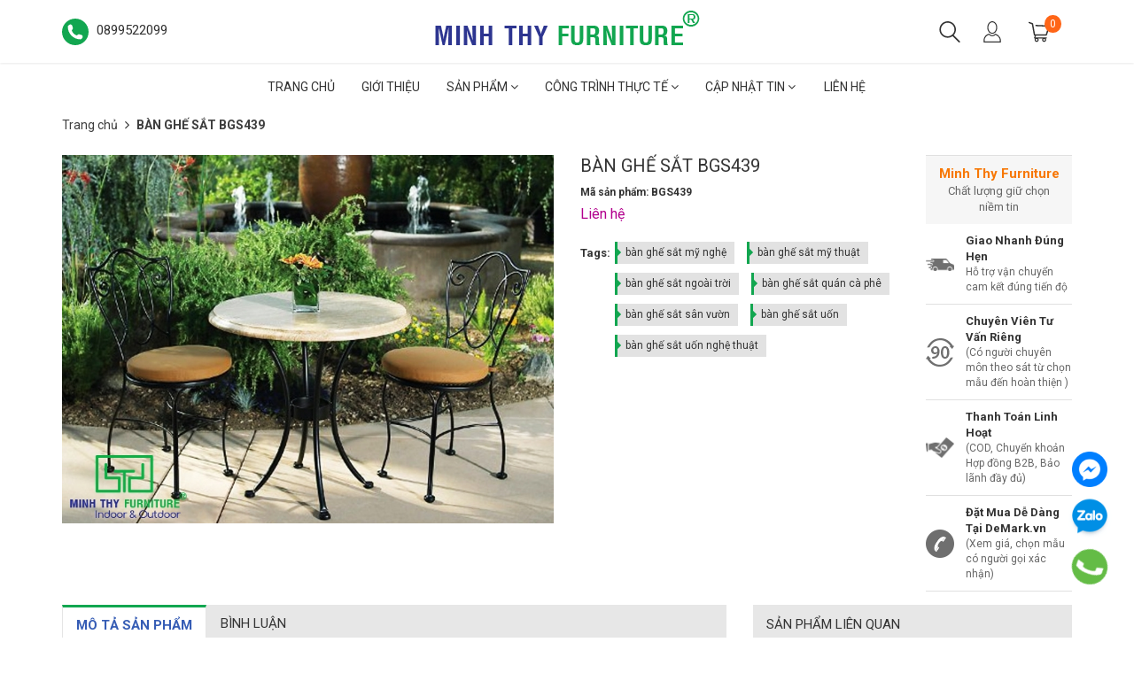

--- FILE ---
content_type: text/html; charset=utf-8
request_url: https://minhthyfurniture.com/ban-ghe-sat-bgs-mt439
body_size: 30845
content:
<!doctype html>
<!--[if lt IE 7]><html class="no-js ie6 oldie" lang="en"><![endif]-->
<!--[if IE 7]><html class="no-js ie7 oldie" lang="en"><![endif]-->
<!--[if IE 8]><html class="no-js ie8 oldie" lang="en"><![endif]-->
<!--[if gt IE 8]><!-->
<html lang="vi">
	<!--<![endif]-->
	<head>
		<meta name="viewport" content="width=device-width, initial-scale=1.0">
		<meta name="msvalidate.01" content="2D5588D8AE8C368C9E885304F8CC059E" />
		<meta name="p:domain_verify" content="7fa3638c28ef4252e52cd86c5a633fdb"/>
		<meta name="yandex-verification" content="e36b76ab8b695cc4" />
		<meta name="geo.region" content="VN-SG" />
		<meta name="geo.placename" content="2C2 Xuân Thới Sơn 12, Ấp 5, Xuân Thới Sơn, Hóc Môn, Tp. Hồ Chí Minh" />
		<meta name="geo.position" content="10.875528,106.536263" />
		<meta name="ICBM" content="10.875528,106.536263" />
		<meta name="author" content="CÔNG TY CỔ PHẦN SẢN XUẤT XUẤT NHẬP KHẨU NỘI THẤT MINH THY">
		<!-- Google Tag Manager  MinhThyfurniture-->
		<script>(function(w,d,s,l,i){w[l]=w[l]||[];w[l].push({'gtm.start':
															  new Date().getTime(),event:'gtm.js'});var f=d.getElementsByTagName(s)[0],
	j=d.createElement(s),dl=l!='dataLayer'?'&l='+l:'';j.async=true;j.src=
		'https://www.googletagmanager.com/gtm.js?id='+i+dl;f.parentNode.insertBefore(j,f);
									})(window,document,'script','dataLayer','GTM-KPQ4GTL');</script>
		<!-- End Google Tag Manager -->
		<!-- Global site tag (gtag.js) - AdWords: 978380420 -->
		<script async src="https://www.googletagmanager.com/gtag/js?id=AW-978380420"></script>
		<script>
			window.dataLayer = window.dataLayer || [];
			function gtag(){dataLayer.push(arguments);}
			gtag('js', new Date());

			gtag('config', 'AW-978380420');
		</script>

		<script type="text/javascript" src="https://dz337.infusionsoft.com/app/webTracking/getTrackingCode"></script>
		<link rel="icon" href="//bizweb.dktcdn.net/100/296/990/themes/956730/assets/favicon.png?1763199881291" type="image/x-icon" />
		<meta name="robots" content="noodp,index,follow" />
		<meta http-equiv="Content-Type" content="text/html; charset=utf-8" />
		<meta name='revisit-after' content='1 days' />
		<!--[if IE]><meta http-equiv='X-UA-Compatible' content='IE=edge,chrome=1' /><![endif]-->
		<title>BÀN GHẾ SẮT BGS439  &ndash; Minh Thy Furniture</title>
		
		<meta name="keywords" content="Minh Thy Furniture là công ty hoạt động trong lĩnh vực sản xuất các sản phẩm làm từ dây nhựa giả mây như: ghế mây, ghế giả mây, bàn ghế cafe, bàn ghế sân vườn, sofa set, ghế salon, giường nằm, chậu trồng cây tự dưỡng cho nhà hàng, khách sạn, resort, quán càfê,...." />
		
		
		<meta name="description" content="Bàn Ghế Sắt BGS439 theo thiết kế tân cổ điển Châu Âu, là xu hướng, trào lưu trang trí nội thất nổi trội nhất trong hàng trăm năm gần đây. Gợi nhớ đến những bộ phim Pháp lãng mạn với những dãy bàn ghế sắt hoa văn nghệ thuật trải dài trước hiên cửa hàng, quán ăn ngoài trời. Sản phẩm của Minh Thy được bảo hành 12 tháng" />
		
		<link rel="canonical" href="https://minhthyfurniture.com/ban-ghe-sat-bgs-mt439" />
		


  <meta property="og:type" content="product" />
  <meta property="og:title" content="B&#192;N GHẾ SẮT BGS439" />
  <meta property="og:image" content="http:" />
  <meta property="og:image:secure_url" content="https:" />
  <meta property="og:price:amount" content="0" />
  <meta property="og:price:currency" content="VND" />




<meta property="og:description" content="B&#224;n Ghế Sắt BGS439&#160;theo thiết kế t&#226;n cổ điển&#160;Ch&#226;u &#194;u, l&#224; xu hướng, tr&#224;o lưu trang tr&#237; nội thất nổi trội&#160;nhất trong h&#224;ng trăm năm gần đ&#226;y. Gợi nhớ đến những bộ phim Ph&#225;p l&#227;ng mạn với những d&#227;y b&#224;n ghế sắt hoa văn nghệ thuật trải d&#224;i trước&#160;hi&#234;n cửa h&#224;ng, qu&#225;n ăn ngo&#224;i trời. Sản phẩm của Minh Thy được bảo h&#224;nh 12 th&#225;ng" />

<meta property="og:url" content="https://minhthyfurniture.com/ban-ghe-sat-bgs-mt439" />
<meta property="og:site_name" content="Minh Thy Furniture" />
		<link rel="preload" as="script" href="//bizweb.dktcdn.net/100/296/990/themes/956730/assets/jquery-1.12.4.min.js?1763199881291" />
<script src="//bizweb.dktcdn.net/100/296/990/themes/956730/assets/jquery-1.12.4.min.js?1763199881291" type="text/javascript"></script>
<link rel="preload" as="script" href="//bizweb.dktcdn.net/assets/themes_support/option-selectors.js" />
<script src="//bizweb.dktcdn.net/assets/themes_support/option-selectors.js" type="text/javascript"></script>
<link rel="preload" as="script" href="//bizweb.dktcdn.net/assets/themes_support/api.jquery.js" />
<script src="//bizweb.dktcdn.net/assets/themes_support/api.jquery.js" type="text/javascript"></script>
<link rel="preload" as="script" href="//bizweb.dktcdn.net/100/296/990/themes/956730/assets/jquery.cookie.js?1763199881291" />
<script src="//bizweb.dktcdn.net/100/296/990/themes/956730/assets/jquery.cookie.js?1763199881291"></script>
<link rel="preload" as="script" href="//bizweb.dktcdn.net/100/296/990/themes/956730/assets/imagesloaded.pkgd.min.js?1763199881291" />
<script src="//bizweb.dktcdn.net/100/296/990/themes/956730/assets/imagesloaded.pkgd.min.js?1763199881291"></script>
<link rel="preload" as="script" href="//bizweb.dktcdn.net/100/296/990/themes/956730/assets/bootstrap.min.js?1763199881291" />
<script src="//bizweb.dktcdn.net/100/296/990/themes/956730/assets/bootstrap.min.js?1763199881291"></script>
<link rel="preload" as="script" href="//bizweb.dktcdn.net/100/296/990/themes/956730/assets/owl.carousel_v2.0.0-beta.2.4.js?1763199881291" />
<script src="//bizweb.dktcdn.net/100/296/990/themes/956730/assets/owl.carousel_v2.0.0-beta.2.4.js?1763199881291"></script>
<link rel="preload" as="script" href="//bizweb.dktcdn.net/100/296/990/themes/956730/assets/swiper.js?1763199881291" />
<script src="//bizweb.dktcdn.net/100/296/990/themes/956730/assets/swiper.js?1763199881291" type="text/javascript"></script>
<link rel="preload" as="script" href="//bizweb.dktcdn.net/100/296/990/themes/956730/assets/jquery.countdown.min.js?1763199881291" />
<script src="//bizweb.dktcdn.net/100/296/990/themes/956730/assets/jquery.countdown.min.js?1763199881291"></script>
<link rel="preload" as="script" href="//bizweb.dktcdn.net/100/296/990/themes/956730/assets/velocity.js?1763199881291" />
<script async src="//bizweb.dktcdn.net/100/296/990/themes/956730/assets/velocity.js?1763199881291"></script>
<link rel="preload" as="script" href="//cdn.jsdelivr.net/npm/vanilla-lazyload@12.0.0/dist/lazyload.min.js" />
<script src="//cdn.jsdelivr.net/npm/vanilla-lazyload@12.0.0/dist/lazyload.min.js"></script>

<script>
	var formatMoney = '{{amount_no_decimals_with_comma_separator}}₫';
</script>

<script src="//bizweb.dktcdn.net/100/296/990/themes/956730/assets/jquery.mthumbnailscroller.js?1763199881291" type="text/javascript"></script>
<script src="//bizweb.dktcdn.net/100/296/990/themes/956730/assets/jquery.elevatezoom.js?1763199881291" type="text/javascript"></script>
<script src="//bizweb.dktcdn.net/100/296/990/themes/956730/assets/bootstrap-tabdrop.js?1763199881291" type="text/javascript"></script>

<link rel="preload" as="script" href="//bizweb.dktcdn.net/100/296/990/themes/956730/assets/script.js?1763199881291" />
<script src="//bizweb.dktcdn.net/100/296/990/themes/956730/assets/script.js?1763199881291"></script>
<link href="//fonts.googleapis.com/css?family=Roboto:400,700" rel="stylesheet" type="text/css" media="all" />
<link rel="preload" as="style" type="text/css" href="//maxcdn.bootstrapcdn.com/font-awesome/4.3.0/css/font-awesome.min.css" />
<link rel="stylesheet" href="//maxcdn.bootstrapcdn.com/font-awesome/4.3.0/css/font-awesome.min.css">
<link rel="preload" as="style" type="text/css" href="//bizweb.dktcdn.net/100/296/990/themes/956730/assets/bootstrap.min.css?1763199881291" />
<link href="//bizweb.dktcdn.net/100/296/990/themes/956730/assets/bootstrap.min.css?1763199881291" rel="stylesheet" type="text/css" media="all" />
<link rel="preload" as="style" type="text/css" href="//bizweb.dktcdn.net/100/296/990/themes/956730/assets/style.css?1763199881291" />
<link href="//bizweb.dktcdn.net/100/296/990/themes/956730/assets/style.css?1763199881291" rel="stylesheet" type="text/css" media="all" />
		<script>
	var Bizweb = Bizweb || {};
	Bizweb.store = 'seaflowershop1.mysapo.net';
	Bizweb.id = 296990;
	Bizweb.theme = {"id":956730,"name":"Nobi Rossy Store - main - Copy","role":"main"};
	Bizweb.template = 'product';
	if(!Bizweb.fbEventId)  Bizweb.fbEventId = 'xxxxxxxx-xxxx-4xxx-yxxx-xxxxxxxxxxxx'.replace(/[xy]/g, function (c) {
	var r = Math.random() * 16 | 0, v = c == 'x' ? r : (r & 0x3 | 0x8);
				return v.toString(16);
			});		
</script>
<script>
	(function () {
		function asyncLoad() {
			var urls = ["//bwstatistics.sapoapps.vn/genscript/script.js?store=seaflowershop1.mysapo.net","https://googleshopping.sapoapps.vn/conversion-tracker/global-tag/938.js?store=seaflowershop1.mysapo.net","https://googleshopping.sapoapps.vn/conversion-tracker/event-tag/938.js?store=seaflowershop1.mysapo.net","https://google-shopping.sapoapps.vn/conversion-tracker/global-tag/5593.js?store=seaflowershop1.mysapo.net","https://google-shopping.sapoapps.vn/conversion-tracker/event-tag/5593.js?store=seaflowershop1.mysapo.net","//newproductreviews.sapoapps.vn/assets/js/productreviews.min.js?store=seaflowershop1.mysapo.net"];
			for (var i = 0; i < urls.length; i++) {
				var s = document.createElement('script');
				s.type = 'text/javascript';
				s.async = true;
				s.src = urls[i];
				var x = document.getElementsByTagName('script')[0];
				x.parentNode.insertBefore(s, x);
			}
		};
		window.attachEvent ? window.attachEvent('onload', asyncLoad) : window.addEventListener('load', asyncLoad, false);
	})();
</script>


<script>
	window.BizwebAnalytics = window.BizwebAnalytics || {};
	window.BizwebAnalytics.meta = window.BizwebAnalytics.meta || {};
	window.BizwebAnalytics.meta.currency = 'VND';
	window.BizwebAnalytics.tracking_url = '/s';

	var meta = {};
	
	meta.product = {"id": 9945844, "vendor": "", "name": "BÀN GHẾ SẮT BGS439",
	"type": "", "price": 0 };
	
	
	for (var attr in meta) {
	window.BizwebAnalytics.meta[attr] = meta[attr];
	}
</script>

	
		<script src="/dist/js/stats.min.js?v=96f2ff2"></script>
	



<!-- Global site tag (gtag.js) - Google Analytics -->
<script async src="https://www.googletagmanager.com/gtag/js?id=UA-107685762-1"></script>
<script>
  window.dataLayer = window.dataLayer || [];
  function gtag(){dataLayer.push(arguments);}
  gtag('js', new Date());

  gtag('config', 'UA-107685762-1');
</script>
<script>

	window.enabled_enhanced_ecommerce = false;

</script>

<script>

	try {
		
				gtag('event', 'view_item', {
					event_category: 'engagement',
					event_label: "BÀN GHẾ SẮT BGS439"
				});
		
	} catch(e) { console.error('UA script error', e);}
	

</script>




<!--Facebook Pixel Code-->
<script>
	!function(f, b, e, v, n, t, s){
	if (f.fbq) return; n = f.fbq = function(){
	n.callMethod?
	n.callMethod.apply(n, arguments):n.queue.push(arguments)}; if (!f._fbq) f._fbq = n;
	n.push = n; n.loaded = !0; n.version = '2.0'; n.queue =[]; t = b.createElement(e); t.async = !0;
	t.src = v; s = b.getElementsByTagName(e)[0]; s.parentNode.insertBefore(t, s)}
	(window,
	document,'script','https://connect.facebook.net/en_US/fbevents.js');
	fbq('init', '593108634129803', {} , {'agent': 'plsapo'}); // Insert your pixel ID here.
	fbq('track', 'PageView',{},{ eventID: Bizweb.fbEventId });
	
	fbq('track', 'ViewContent', {
	content_ids: [9945844],
	content_name: '"BÀN GHẾ SẮT BGS439"',
	content_type: 'product_group',
	value: '0',
	currency: window.BizwebAnalytics.meta.currency
	}, { eventID: Bizweb.fbEventId });
	
</script>
<noscript>
	<img height='1' width='1' style='display:none' src='https://www.facebook.com/tr?id=593108634129803&ev=PageView&noscript=1' />
</noscript>
<!--DO NOT MODIFY-->
<!--End Facebook Pixel Code-->



<script>
	var eventsListenerScript = document.createElement('script');
	eventsListenerScript.async = true;
	
	eventsListenerScript.src = "/dist/js/store_events_listener.min.js?v=1b795e9";
	
	document.getElementsByTagName('head')[0].appendChild(eventsListenerScript);
</script>






		<script>var ProductReviewsAppUtil=ProductReviewsAppUtil || {};ProductReviewsAppUtil.store={name: 'Minh Thy Furniture'};</script>
<!-- Meta Pixel Code NoiThatMinhThy.vn -->
<script>
!function(f,b,e,v,n,t,s)
{if(f.fbq)return;n=f.fbq=function(){n.callMethod?
n.callMethod.apply(n,arguments):n.queue.push(arguments)};
if(!f._fbq)f._fbq=n;n.push=n;n.loaded=!0;n.version='2.0';
n.queue=[];t=b.createElement(e);t.async=!0;
t.src=v;s=b.getElementsByTagName(e)[0];
s.parentNode.insertBefore(t,s)}(window, document,'script',
'https://connect.facebook.net/en_US/fbevents.js');
fbq('init', '170135333654577');
fbq('track', 'PageView');
</script>
<noscript><img height="1" width="1" style="display:none"
src="https://www.facebook.com/tr?id=170135333654577&ev=PageView&noscript=1"
/></noscript>
<!-- End Meta Pixel Code NoiThatMinhThy -->
<!-- Meta Pixel Code DeMark.vn-->
<script>
!function(f,b,e,v,n,t,s)
{if(f.fbq)return;n=f.fbq=function(){n.callMethod?
n.callMethod.apply(n,arguments):n.queue.push(arguments)};
if(!f._fbq)f._fbq=n;n.push=n;n.loaded=!0;n.version='2.0';
n.queue=[];t=b.createElement(e);t.async=!0;
t.src=v;s=b.getElementsByTagName(e)[0];
s.parentNode.insertBefore(t,s)}(window, document,'script',
'https://connect.facebook.net/en_US/fbevents.js');
fbq('init', '1536109903226771');
fbq('track', 'PageView');
</script>
<noscript><img height="1" width="1" style="display:none"
src="https://www.facebook.com/tr?id=1536109903226771&ev=PageView&noscript=1"
/></noscript>
<!-- End Meta Pixel Code  DeMark.vn-->
	</head>
	<body class="hideresponsive menu-repsonsive">
		<svg xmlns="http://www.w3.org/2000/svg" class="hidden">	
	<symbol id="icon-account"><svg xmlns="http://www.w3.org/2000/svg" xmlns:xlink="http://www.w3.org/1999/xlink" version="1.1" id="Layer_1" x="0px" y="0px" viewBox="0 0 612 792" enable-background="new 0 0 612 792" xml:space="preserve"><ellipse fill="#fff" cx="306" cy="280.2" rx="110.2" ry="112.3"></ellipse><path fill="#fff" d="M306,44.1c-152.1,0-275.4,123.3-275.4,275.4S153.9,594.9,306,594.9s275.4-123.3,275.4-275.4  S458.1,44.1,306,44.1z M475,487.8c-36.1-35-98.3-58.2-169-58.2s-133,23.1-169,58.2c-43-43.2-69.7-102.7-69.7-168.3  C67.3,187.9,174.4,80.8,306,80.8s238.7,107.1,238.7,238.7C544.7,385.1,518,444.6,475,487.8z"></path></svg></symbol>
	<symbol id="icon-phone-header"><svg xmlns="http://www.w3.org/2000/svg" viewBox="0 0 485.213 485.212"><g><path d="M242.607,0C108.629,0,0.001,108.628,0.001,242.606c0,133.976,108.628,242.606,242.606,242.606   c133.978,0,242.604-108.631,242.604-242.606C485.212,108.628,376.585,0,242.607,0z M370.719,353.989l-19.425,19.429   c-3.468,3.463-13.623,5.624-13.949,5.624c-61.452,0.536-120.621-23.602-164.095-67.08c-43.593-43.618-67.759-102.998-67.11-164.657   c0-0.028,2.224-9.892,5.689-13.324l19.424-19.427c7.108-7.141,20.762-10.368,30.327-7.168l4.086,1.363   c9.537,3.197,19.55,13.742,22.185,23.457l9.771,35.862c2.635,9.743-0.919,23.604-8.025,30.712l-12.97,12.972   c12.734,47.142,49.723,84.138,96.873,96.903l12.965-12.975c7.141-7.141,20.997-10.692,30.719-8.061l35.857,9.806   c9.717,2.67,20.26,12.62,23.456,22.154l1.363,4.145C381.028,333.262,377.826,346.913,370.719,353.989z" /></g></svg></symbol>
	<symbol id="icon-cart-header"><svg xmlns="http://www.w3.org/2000/svg" xmlns:xlink="http://www.w3.org/1999/xlink" viewBox="0 0 446.853 446.853"><g><path d="M444.274,93.36c-2.558-3.666-6.674-5.932-11.145-6.123L155.942,75.289c-7.953-0.348-14.599,5.792-14.939,13.708   c-0.338,7.913,5.792,14.599,13.707,14.939l258.421,11.14L362.32,273.61H136.205L95.354,51.179   c-0.898-4.875-4.245-8.942-8.861-10.753L19.586,14.141c-7.374-2.887-15.695,0.735-18.591,8.1c-2.891,7.369,0.73,15.695,8.1,18.591   l59.491,23.371l41.572,226.335c1.253,6.804,7.183,11.746,14.104,11.746h6.896l-15.747,43.74c-1.318,3.664-0.775,7.733,1.468,10.916   c2.24,3.184,5.883,5.078,9.772,5.078h11.045c-6.844,7.617-11.045,17.646-11.045,28.675c0,23.718,19.299,43.012,43.012,43.012   s43.012-19.294,43.012-43.012c0-11.028-4.201-21.058-11.044-28.675h93.777c-6.847,7.617-11.047,17.646-11.047,28.675   c0,23.718,19.294,43.012,43.012,43.012c23.719,0,43.012-19.294,43.012-43.012c0-11.028-4.2-21.058-11.042-28.675h13.432   c6.6,0,11.948-5.349,11.948-11.947c0-6.6-5.349-11.948-11.948-11.948H143.651l12.902-35.843h216.221   c6.235,0,11.752-4.028,13.651-9.96l59.739-186.387C447.536,101.679,446.832,97.028,444.274,93.36z M169.664,409.814   c-10.543,0-19.117-8.573-19.117-19.116s8.574-19.117,19.117-19.117s19.116,8.574,19.116,19.117S180.207,409.814,169.664,409.814z    M327.373,409.814c-10.543,0-19.116-8.573-19.116-19.116s8.573-19.117,19.116-19.117s19.116,8.574,19.116,19.117   S337.916,409.814,327.373,409.814z"/></g></svg></symbol>
	<symbol id="icon-scrollUp-bottom"><svg xmlns="http://www.w3.org/2000/svg" xmlns:xlink="http://www.w3.org/1999/xlink" viewBox="0 0 358.012 358.012"><g><path d="M179.006,358.012c98.865,0,179.006-80.141,179.006-179.006S277.871,0,179.006,0S0,80.141,0,179.006   S80.141,358.012,179.006,358.012z M84.795,234.54l-8.437-8.437L179,123.455l102.66,102.66l-8.437,8.437L179,140.335L84.795,234.54z"/></g></svg></symbol>
	<symbol id="icon-search-filter"><svg xmlns="http://www.w3.org/2000/svg" xmlns:xlink="http://www.w3.org/1999/xlink" viewBox="0 0 483.083 483.083"><g><path d="M332.74,315.35c30.883-33.433,50.15-78.2,50.15-127.5C382.89,84.433,298.74,0,195.04,0S7.19,84.433,7.19,187.85    S91.34,375.7,195.04,375.7c42.217,0,81.033-13.883,112.483-37.4l139.683,139.683c3.4,3.4,7.65,5.1,11.9,5.1s8.783-1.7,11.9-5.1    c6.517-6.517,6.517-17.283,0-24.083L332.74,315.35z M41.19,187.85C41.19,103.133,110.04,34,195.04,34    c84.717,0,153.85,68.85,153.85,153.85S280.04,341.7,195.04,341.7S41.19,272.567,41.19,187.85z"/></g></svg></symbol>
	<symbol id="icon-right-button-addcartfast"><svg xmlns="http://www.w3.org/2000/svg" xmlns:xlink="http://www.w3.org/1999/xlink" viewBox="0 0 16 16"><path d="M4 13h2l5-5-5-5h-2l5 5z"/></svg></symbol>
	<symbol id="icon-left-owlCarousel"><svg xmlns="http://www.w3.org/2000/svg" viewBox="0 0 462.73 792.03"><g><path d="M164.7,396a32.63,32.63,0,0,0,9.44,25.09L570.49,782.33a33.43,33.43,0,0,0,47.1,0,33,33,0,0,0,0-46.87L245.18,396,617.62,56.58a33,33,0,0,0,0-46.87,33.43,33.43,0,0,0-47.1,0L174.17,370.9A32.91,32.91,0,0,0,164.7,396Z" transform="translate(-164.65 0)"/></g></svg></symbol>
	<symbol id="icon-right-owlCarousel"><svg xmlns="http://www.w3.org/2000/svg" viewBox="0 0 462.73 792.03"><g><path d="M617.86,370.9L221.51,9.7a33.43,33.43,0,0,0-47.1,0,33,33,0,0,0,0,46.87L546.85,396,174.44,735.45a33,33,0,0,0,0,46.87,33.43,33.43,0,0,0,47.1,0L617.89,421.14A32.63,32.63,0,0,0,627.33,396,32.91,32.91,0,0,0,617.86,370.9Z" transform="translate(-164.65 0)"/></g></svg></symbol>
	<symbol id="icon-backUrl"><svg xmlns="http://www.w3.org/2000/svg" viewBox="0 0 90 90"><g><path d="M90,79c0,0-10-48.667-53.875-48.667V11L0,43.276l36.125,33.455V54.94    C59.939,54.94,77.582,57.051,90,79z" s/></g></svg></symbol>
	<symbol id="icon-delete"><svg xmlns="http://www.w3.org/2000/svg" xmlns:xlink="http://www.w3.org/1999/xlink" viewBox="0 0 19.342 19.342"><g><path d="M2.833,4.491c0,0,0.513,0.491,0.513,0.776v12.568c0,0.832,0.736,1.507,1.645,1.507h9.362    c0.908,0,1.644-0.675,1.644-1.507V5.268c0-0.286,0.515-0.776,0.515-0.776V2.969H2.833V4.491z M12.36,6.23h1.223v9.705H12.36V6.23z     M9.086,6.23h1.22v9.705h-1.22V6.23z M6.137,6.23h1.221v9.705H6.137V6.23z" /><path d="M17.108,1.711h-3.791C13.128,0.74,12.201,0,11.087,0H8.257C7.143,0,6.216,0.74,6.027,1.711H2.235    v0.93h14.873V1.711z M7.297,1.711c0.156-0.344,0.528-0.586,0.96-0.586h2.829c0.433,0,0.804,0.243,0.961,0.586H7.297z" /></g></svg></symbol>
	<symbol id="icon-list-products"><svg xmlns="http://www.w3.org/2000/svg" xmlns:xlink="http://www.w3.org/1999/xlink" viewBox="0 0 511.626 511.626"><g><path d="M63.953,164.453H9.135c-2.474,0-4.615,0.9-6.423,2.709C0.903,168.972,0,171.114,0,173.589v54.817    c0,2.473,0.903,4.619,2.712,6.424c1.809,1.803,3.949,2.712,6.423,2.712h54.818c2.474,0,4.615-0.905,6.423-2.712    c1.809-1.809,2.712-3.951,2.712-6.424v-54.817c0-2.475-0.904-4.617-2.712-6.427C68.568,165.356,66.427,164.453,63.953,164.453z" /><path d="M63.953,383.722H9.135c-2.474,0-4.615,0.896-6.423,2.707C0.903,388.238,0,390.378,0,392.854v54.82    c0,2.471,0.903,4.609,2.712,6.42c1.809,1.813,3.949,2.714,6.423,2.714h54.818c2.474,0,4.615-0.903,6.423-2.714    c1.809-1.807,2.712-3.949,2.712-6.42v-54.82c0-2.477-0.904-4.616-2.712-6.426C68.568,384.625,66.427,383.722,63.953,383.722z" /><path d="M63.953,274.082H9.135c-2.474,0-4.615,0.91-6.423,2.714S0,280.749,0,283.22v54.815c0,2.478,0.903,4.62,2.712,6.427    c1.809,1.808,3.949,2.707,6.423,2.707h54.818c2.474,0,4.615-0.896,6.423-2.707c1.809-1.807,2.712-3.949,2.712-6.427V283.22    c0-2.471-0.904-4.613-2.712-6.424C68.568,274.989,66.427,274.082,63.953,274.082z" /><path d="M63.953,54.817H9.135c-2.474,0-4.615,0.903-6.423,2.712S0,61.479,0,63.953v54.817c0,2.475,0.903,4.615,2.712,6.424    s3.949,2.712,6.423,2.712h54.818c2.474,0,4.615-0.9,6.423-2.712c1.809-1.809,2.712-3.949,2.712-6.424V63.953    c0-2.475-0.904-4.615-2.712-6.424C68.568,55.725,66.427,54.817,63.953,54.817z" /><path d="M502.49,383.722H118.771c-2.474,0-4.615,0.896-6.423,2.707c-1.809,1.81-2.712,3.949-2.712,6.426v54.82    c0,2.471,0.903,4.609,2.712,6.42c1.809,1.813,3.946,2.714,6.423,2.714H502.49c2.478,0,4.616-0.903,6.427-2.714    c1.81-1.811,2.71-3.949,2.71-6.42v-54.82c0-2.477-0.903-4.616-2.71-6.426C507.106,384.625,504.967,383.722,502.49,383.722z" /><path d="M502.49,274.082H118.771c-2.474,0-4.615,0.91-6.423,2.714s-2.712,3.953-2.712,6.424v54.815    c0,2.478,0.903,4.62,2.712,6.427c1.809,1.808,3.946,2.707,6.423,2.707H502.49c2.478,0,4.616-0.896,6.427-2.707    c1.81-1.807,2.71-3.949,2.71-6.427V283.22c0-2.471-0.903-4.613-2.71-6.424C507.106,274.992,504.967,274.082,502.49,274.082z" /><path d="M508.917,57.529c-1.811-1.805-3.949-2.712-6.427-2.712H118.771c-2.474,0-4.615,0.903-6.423,2.712    s-2.712,3.949-2.712,6.424v54.817c0,2.475,0.903,4.615,2.712,6.424s3.946,2.712,6.423,2.712H502.49c2.478,0,4.616-0.9,6.427-2.712    c1.81-1.809,2.71-3.949,2.71-6.424V63.953C511.626,61.479,510.723,59.338,508.917,57.529z" /><path d="M502.49,164.453H118.771c-2.474,0-4.615,0.9-6.423,2.709c-1.809,1.81-2.712,3.952-2.712,6.427v54.817    c0,2.473,0.903,4.615,2.712,6.424c1.809,1.803,3.946,2.712,6.423,2.712H502.49c2.478,0,4.616-0.905,6.427-2.712    c1.81-1.809,2.71-3.951,2.71-6.424v-54.817c0-2.475-0.903-4.617-2.71-6.427C507.106,165.356,504.967,164.453,502.49,164.453z" /></g></svg></symbol>
	<symbol id="icon-grid-products"><svg xmlns="http://www.w3.org/2000/svg" xmlns:xlink="http://www.w3.org/1999/xlink" viewBox="0 0 80.538 80.538"><g><path d="M0,21.965h21.965V0H0V21.965z M29.287,21.965h21.965V0H29.287V21.965z M58.573,0v21.965h21.965V0H58.573z M0,51.251     h21.965V29.287H0V51.251z M29.287,51.251h21.965V29.287H29.287V51.251z M58.573,51.251h21.965V29.287H58.573V51.251z M0,80.538     h21.965V58.573H0V80.538z M29.287,80.538h21.965V58.573H29.287V80.538z M58.573,80.538h21.965V58.573H58.573V80.538z" /></g></svg></symbol>
	<symbol id="icon-viewmore"><svg xmlns="http://www.w3.org/2000/svg" xmlns:xlink="http://www.w3.org/1999/xlink" viewBox="0 0 26.677 26.677"><g><path d="M0.462,21.883C0.192,21.826,0,21.59,0,21.32C0,11.97,11.1,9.98,13.675,9.644V5.355c0-0.211,0.117-0.406,0.306-0.504   c0.188-0.1,0.413-0.086,0.588,0.027l11.858,7.984c0.156,0.105,0.25,0.281,0.25,0.477c0,0.189-0.094,0.365-0.25,0.473l-11.854,7.983   c-0.176,0.115-0.402,0.127-0.59,0.029c-0.188-0.1-0.303-0.297-0.303-0.506v-4.617c-1.867,0.014-3.409,0.098-4.696,0.252   c-6.166,0.729-7.813,4.432-7.883,4.59l0,0c-0.093,0.213-0.302,0.35-0.526,0.35C0.538,21.892,0.497,21.89,0.462,21.883z" /></g></svg></symbol>
	<symbol id="icon-listmenu"><svg xmlns="http://www.w3.org/2000/svg" xmlns:xlink="http://www.w3.org/1999/xlink" viewBox="0 0 344.339 344.339"><g><rect y="46.06" width="344.339" height="49.52"/></g><g><rect y="156.506" width="344.339" height="49.52"/></g><g><rect y="268.748" width="344.339" height="49.531"/></g></svg></symbol>
	<symbol id="icon-giaycaogot"><svg xmlns="http://www.w3.org/2000/svg" xmlns:xlink="http://www.w3.org/1999/xlink" viewBox="0 0 61.114 61.114"><g><path d="M45.507,40.181c-3.754,1.176-7.732,1.296-11.46-0.175c-3.413-1.348-6.008-4.152-8.215-6.979    c-2.827-3.618-5.262-7.536-8.025-11.204c-3.275-4.346-6.734-8.544-10.196-12.741C4.959,10.792-3.491,17.186,1.6,26.593    c5.989,11.068,2.083,24.088,2.995,24.74c0.912,0.65,2.734,0.13,2.734,0.13c-1.562-18.62,0-20.183,0-20.183    c12.5-4.296,13.802,20.183,28.125,20.834c14.322,0.65,25.65-4.665,25.65-4.665C61.485,42.925,48.881,43.357,45.507,40.181z"/><path d="M33.341,38.527c3.601,1.812,7.546,1.876,11.319,0.817c-3.193-2.327-10.262,2.306-18.712-10.798    C18.144,16.442,10.641,10.34,8.804,8.945c5.64,6.949,11.043,13.994,16.255,21.289C27.292,33.359,29.818,36.756,33.341,38.527z"/></g></svg></symbol>
	<symbol id="icon-user"><svg xmlns="http://www.w3.org/2000/svg" xmlns:xlink="http://www.w3.org/1999/xlink" viewBox="0 0 45.538 45.538"><path d="M6.524,39.935l-0.016,0.111l0,0V43.3H39.03v-2.746l-0.032-0.413c-0.206-2.444-1.27-4.714-2.968-6.635  c-1.619-1.841-3.825-3.349-6.397-4.349c-0.841,0.841-1.809,1.524-2.857,2.032c-1.238,0.587-2.587,0.921-4,0.921  c-1.476,0-2.873-0.349-4.143-0.984c-1.079-0.54-2.079-1.286-2.936-2.19c-2.587,0.936-4.793,2.397-6.397,4.222  c-1.651,1.873-2.667,4.159-2.778,6.635l0,0V39.935L6.524,39.935z M22.777,0c2.984,0,5.666,1.555,7.587,4.047  c1.857,2.413,3.016,5.73,3.016,9.381c0,3.651-1.159,6.968-3.016,9.381c-1.921,2.508-4.603,4.048-7.587,4.048  c-2.984,0-5.682-1.54-7.603-4.048c-1.857-2.413-3.016-5.73-3.016-9.381c0-3.651,1.159-6.968,3.016-9.381  C17.095,1.555,19.793,0,22.777,0L22.777,0z M28.602,5.413c-1.508-1.952-3.571-3.175-5.825-3.175c-2.27,0-4.333,1.222-5.841,3.175  c-1.571,2.032-2.54,4.873-2.54,8.016c0,3.143,0.968,5.984,2.54,8.016c1.508,1.968,3.571,3.174,5.841,3.174  c2.254,0,4.317-1.206,5.825-3.174c1.571-2.032,2.54-4.873,2.54-8.016C31.142,10.285,30.174,7.444,28.602,5.413L28.602,5.413z   M4.35,38.935c0.302-2.714,1.46-5.19,3.286-7.254c2-2.286,4.809-4.079,8.063-5.111l0.714-0.222l0.476,0.587  c0.778,0.921,1.698,1.667,2.73,2.19c0.968,0.476,2.032,0.746,3.159,0.746c1.079,0,2.111-0.254,3.047-0.698  c0.984-0.476,1.889-1.175,2.667-2.063l0.492-0.556l0.714,0.238c3.222,1.127,6,2.952,8,5.238c1.778,2,2.984,4.365,3.397,6.905h0.175  v1.111v4.381v1.111h-1.127H5.397H4.27v-1.111v-4.381v-1.111H4.35z"/></svg></symbol>
	<symbol id="icon-list-article"><svg xmlns="http://www.w3.org/2000/svg" xmlns:xlink="http://www.w3.org/1999/xlink" version="1.1" id="Capa_1" x="0px" y="0px" viewBox="0 0 487.867 487.867" xml:space="preserve"><path d="M482.867,99.557h-48.097v-34.83c0-2.762-2.238-5-5-5H5c-2.762,0-5,2.238-5,5v330.881c0,17.938,14.595,32.533,32.533,32.533  h423.785c17.396,0,31.549-14.152,31.549-31.548V104.557C487.867,101.795,485.629,99.557,482.867,99.557z M477.867,396.593  c0,11.882-9.667,21.548-21.549,21.548s-21.548-9.666-21.548-21.548v-13.847c0-2.762-2.238-5-5-5s-5,2.238-5,5v13.847  c0,8.326,3.248,15.904,8.536,21.548H32.533C20.108,418.141,10,408.032,10,395.607V69.727h414.771V336.05c0,2.762,2.238,5,5,5  s5-2.238,5-5V109.557h43.097V396.593z M204.111,126.105H44.822c-2.762,0-5,2.238-5,5v119.461c0,2.762,2.238,5,5,5h159.289  c2.762,0,5-2.238,5-5V131.105C209.111,128.344,206.873,126.105,204.111,126.105z M199.111,245.566H49.822V136.105h149.289V245.566z   M225.659,131.105c0-2.762,2.238-5,5-5h159.289c2.762,0,5,2.238,5,5s-2.238,5-5,5H230.659  C227.897,136.105,225.659,133.867,225.659,131.105z M225.659,170.937c0-2.762,2.238-5,5-5h159.289c2.762,0,5,2.238,5,5s-2.238,5-5,5  H230.659C227.897,175.937,225.659,173.698,225.659,170.937z M225.659,210.768c0-2.762,2.238-5,5-5h159.289c2.762,0,5,2.238,5,5  s-2.238,5-5,5H230.659C227.897,215.768,225.659,213.529,225.659,210.768z M230.659,255.598c-2.762,0-5-2.238-5-5s2.238-5,5-5  h159.289c2.762,0,5,2.238,5,5s-2.238,5-5,5H230.659z M209.111,290.429c0,2.762-2.238,5-5,5H44.822c-2.762,0-5-2.238-5-5s2.238-5,5-5  h159.289C206.873,285.429,209.111,287.667,209.111,290.429z M209.111,330.229c0,2.762-2.238,5-5,5H44.822c-2.762,0-5-2.238-5-5  s2.238-5,5-5h159.289C206.873,325.229,209.111,327.467,209.111,330.229z M209.111,370.028c0,2.762-2.238,5-5,5H44.822  c-2.762,0-5-2.238-5-5s2.238-5,5-5h159.289C206.873,365.028,209.111,367.267,209.111,370.028z M396.845,290.429c0,2.762-2.238,5-5,5  H232.556c-2.762,0-5-2.238-5-5s2.238-5,5-5h159.289C394.606,285.429,396.845,287.667,396.845,290.429z M396.845,330.229  c0,2.762-2.238,5-5,5H232.556c-2.762,0-5-2.238-5-5s2.238-5,5-5h159.289C394.606,325.229,396.845,327.467,396.845,330.229z   M396.845,370.028c0,2.762-2.238,5-5,5H232.556c-2.762,0-5-2.238-5-5s2.238-5,5-5h159.289  C394.606,365.028,396.845,367.267,396.845,370.028z" /></svg></symbol>
	<symbol id="icon-new-product"><svg xmlns="http://www.w3.org/2000/svg" xmlns:xlink="http://www.w3.org/1999/xlink" version="1.1" id="Capa_1" x="0px" y="0px" viewBox="-85 176 441 441" style="enable-background:new -85 176 441 441;" xml:space="preserve"><style type="text/css">.st0{fill:#FFFFFF;stroke:#000000;stroke-miterlimit:10;}</style><rect x="-21" y="343" class="st0" width="299" height="102"/><g><path d="M350.3,384.1l-54-40.8l19.7-64.8c1.3-4.3,0.5-9-2.1-12.6c-2.6-3.6-6.9-5.8-11.4-5.9l-67.7-1.2l-22.1-64   c-1.5-4.3-4.9-7.6-9.1-9c-4.3-1.4-9-0.7-12.7,1.9l-55.5,38.8L80,187.7c-3.7-2.6-8.4-3.3-12.7-1.9c-4.3,1.4-7.7,4.7-9.1,9l-22.1,64   l-67.7,1.2c-4.5,0.1-8.7,2.3-11.4,5.9c-2.6,3.6-3.4,8.3-2.1,12.6l19.7,64.7l-54,40.8c-3.6,2.7-5.7,7-5.7,11.5   c0,4.5,2.1,8.7,5.7,11.5l54,40.8L-45,512.6c-1.3,4.3-0.5,9,2.1,12.6c2.6,3.6,6.9,5.8,11.4,5.9l67.7,1.2l22.1,64   c1.5,4.3,4.9,7.6,9.1,9c4.3,1.4,9,0.7,12.7-1.9l55.5-38.8l55.5,38.8c2.4,1.7,5.3,2.6,8.2,2.6c1.5,0,3-0.2,4.4-0.7   c4.3-1.4,7.7-4.7,9.1-9l22.1-64l67.7-1.2c4.5-0.1,8.7-2.3,11.4-5.9c2.6-3.6,3.4-8.3,2.1-12.6l-19.7-64.7l54-40.8   c3.6-2.7,5.7-7,5.7-11.5C356,391.1,353.9,386.8,350.3,384.1z M67.3,428.3c0,3.1-2.5,5.6-5.6,5.6h-6.1c-3.1,0-5.6-2.5-5.6-5.6v-41.4   c0-4.7-1.4-8.2-4.4-10.8c-3-2.6-7.1-3.9-12.3-3.9s-9.3,1.3-12.3,3.9c-2.9,2.6-4.4,6.1-4.4,10.8v41.4c0,3.1-2.5,5.6-5.6,5.6H4.8   c-3.1,0-5.6-2.5-5.6-5.6v-41.4c0-8.6,3.4-16.1,10-22.3c6.6-6.1,14.7-9.2,24-9.2s17.4,3.1,24,9.2c6.6,6.1,10,13.6,10,22.3   L67.3,428.3L67.3,428.3z M152.9,407.6c-1.8,5.9-5.1,11.1-9.8,15.8c-7.8,7.8-17,11.6-28.1,11.6c-11.1,0-20.3-3.8-28.1-11.6   c-7.9-7.8-11.7-17-11.7-28.2c0-11.1,3.8-20.3,11.7-28.1c7.9-7.9,17.1-11.7,28.1-11.7c10.4,0,18.8,2.8,25.1,8.4   c4.4,3.9,7.6,7.4,9.4,10.6c0.8,1.3,1,2.9,0.6,4.4c-0.4,1.5-1.4,2.7-2.8,3.4l-50,26.8c0.6,0.7,1.2,1.4,1.9,2.1   c4.4,4.4,9.6,6.5,15.8,6.5c6.2,0,11.4-2.1,15.8-6.6c2.4-2.4,4.1-5,5.1-7.9c0.9-2.5,3.5-4,6.1-3.7l6.3,0.9c1.6,0.2,3.1,1.2,4,2.6   C153.2,404.3,153.4,406,152.9,407.6z M271.8,403.6c0,8.8-3.1,16.4-9.3,22.7c-6.2,6.3-13.8,9.5-22.5,9.5c-8.9,0-16.6-3.4-23.1-10.1   c-6.5,6.7-14.2,10.1-23.1,10.1c-8.8,0-16.4-3.2-22.5-9.5c-6.2-6.3-9.3-13.9-9.3-22.7v-42.1c0-3.1,2.5-5.6,5.6-5.6h6.3   c3.1,0,5.6,2.5,5.6,5.6v42.1c0,4.5,1.2,7.9,3.8,10.3c2.6,2.5,6,3.7,10.5,3.7c4.5,0,8-1.2,10.5-3.7c2.5-2.4,3.7-5.8,3.7-10.3v-42.1   c0-3.1,2.5-5.6,5.6-5.6h6.5c3.1,0,5.6,2.5,5.6,5.6v42.1c0,4.5,1.2,7.9,3.7,10.3c2.5,2.5,6,3.7,10.5,3.7c4.5,0,8-1.2,10.5-3.7   c2.5-2.4,3.8-5.8,3.8-10.3v-42.1c0-3.1,2.5-5.6,5.6-5.6h6.3c3.1,0,5.6,2.5,5.6,5.6L271.8,403.6L271.8,403.6z"/><path d="M115,372.9c-6.2,0-11.4,2.1-15.8,6.6c-4.1,4.1-6.2,8.8-6.5,14.5l33.7-18C123,373.9,119.2,372.9,115,372.9z"/></g></svg></symbol>
	<symbol id="track_cart"><svg xmlns="http://www.w3.org/2000/svg" xmlns:xlink="http://www.w3.org/1999/xlink" version="1.1" id="Layer_1" x="0px" y="0px" viewBox="0 0 13 13" enable-background="new 0 0 13 13" xml:space="preserve"><path d="M10.1,4L10.1,4c0.3-0.1,0.5-0.3,0.4-0.6L10.5,3C10.4,2.4,9.8,2,9.2,2.2L7.9,2.4l0-0.2c-0.1-0.5-0.6-0.8-1-0.7l-2,0.4  C4.4,2,4.1,2.5,4.2,3l0,0.2L2.9,3.5C2.3,3.6,1.9,4.1,2,4.7l0.1,0.4c0,0.1,0.1,0.3,0.2,0.3c0.1,0.1,0.2,0.1,0.3,0.1c0,0,0,0,0.1,0  l1-0.2v4.9c0,0.7,0.7,1.2,1.3,1.2h4.5c0.7,0,1.3-0.6,1.3-1.2V4.6H7.3L10.1,4z M4.6,2.9C4.5,2.6,4.7,2.4,4.9,2.3l1.9-0.4  C7.1,1.8,7.4,2,7.5,2.3l0,0.2L4.6,3.1L4.6,2.9z M2.7,5.2c0,0-0.1,0-0.1,0c0,0-0.1-0.1-0.1-0.1L2.5,4.6C2.4,4.3,2.6,3.9,3,3.9  l1.5-0.3l0,0l0,0l4.8-1c0,0,0.1,0,0.1,0c0.3,0,0.6,0.2,0.7,0.5l0.1,0.4c0,0.1,0,0.2-0.1,0.2L2.7,5.2z M10.4,5v5.3  c0,0.5-0.4,0.8-0.9,0.8H5c-0.5,0-0.9-0.4-0.9-0.8v-5L5.4,5H10.4z"></path><path d="M7.2,10.5c0.1,0,0.2-0.1,0.2-0.2V5.9c0-0.1-0.1-0.2-0.2-0.2C7.1,5.7,7,5.8,7,5.9v4.4C7,10.5,7.1,10.5,7.2,10.5z"></path><path d="M5.4,10.5c0.1,0,0.2-0.1,0.2-0.2V5.9c0-0.1-0.1-0.2-0.2-0.2S5.2,5.8,5.2,5.9v4.4C5.2,10.5,5.3,10.5,5.4,10.5z"></path><path d="M8.9,10.5c0.1,0,0.2-0.1,0.2-0.2V5.9c0-0.1-0.1-0.2-0.2-0.2S8.7,5.8,8.7,5.9v4.4C8.7,10.5,8.8,10.5,8.9,10.5z"></path></svg></symbol>
</svg>
		<button type="button" class="navbar-toggle collapsed" id="trigger-mobile">
			<span class="sr-only">Toggle navigation</span>
			<span class="icon-bar"></span>
			<span class="icon-bar"></span>
			<span class="icon-bar"></span>
		</button>
		<div id="box-wrapper">
			<header class="hidden-xs">
	<div class="container">
		<div class="row">
			<div class="flexbox-grid-default col-xs-12">
				<div class="flexbox-content flexbox-align-self-center">
					<div class="support-phone-header">
						<a href="tel:0899522099">
							<svg class="svg-next-icon svg-next-icon-size-30" style="fill:#12a650">
								<use xmlns:xlink="http://www.w3.org/1999/xlink" xlink:href="#icon-phone-header"></use>
							</svg>
							<span class="ml5">0899522099</span>
						</a>
					</div>
				</div>
				<div class="flexbox-content flexbox-align-self-center">
					<div class="logo">
						
						
						<a href="//minhthyfurniture.com" title="Minh Thy Furniture">
							<img src="//bizweb.dktcdn.net/100/296/990/themes/956730/assets/logo.png?1763199881291" alt="Minh Thy Furniture" />
						</a>
						
					</div>
				</div>
				<div class="flexbox-content flexbox-align-self-center">
					<ul class="icon-control-header text-right">
						<li class="search-header">
							<div class="dropdown btn-group">
								<a href="#" data-toggle="dropdown">
									<svg class="svg-next-icon svg-next-icon-size-24">
										<use xmlns:xlink="http://www.w3.org/1999/xlink" xlink:href="#icon-search-filter"></use>
									</svg>
								</a>
								<div class="dropdown-menu">
									<form action="/search">
										<input type="hidden" name="type" value="product" />
										<input type="text" class="form-control" name="q" placeholder="Tìm kiếm..." />
									</form>
								</div>
							</div>
						</li>
						<li>
							<a href="/account">
								<svg class="svg-next-icon svg-next-icon-size-24">
									<use xmlns:xlink="http://www.w3.org/1999/xlink" xlink:href="#icon-user"></use>
								</svg>
							</a>
						</li>
						<li id="cart-target" class="cart">
							<a href="/cart" class="cart " title="Giỏ hàng">
								<svg class="svg-next-icon svg-next-icon-size-24">
									<use xmlns:xlink="http://www.w3.org/1999/xlink" xlink:href="#icon-cart-header"></use>
								</svg>					
								<span id="cart-count">0</span>
							</a>
						</li>
					</ul>
				</div>
			</div>
		</div>
	</div>
</header>
			<nav class="navbar-main navbar navbar-default cl-pri">
	<!-- MENU MAIN -->
	<div class="container nav-wrapper">
		<div class="row">
			<div class="navbar-header">				
				<div class="flexbox-grid-default hidden-lg hidden-md hidden-sm">
					<div class="flexbox-content text-center box-logo-mobile">
						<div class="logo-mobile">
							
							<a href="//minhthyfurniture.com" title="Minh Thy Furniture">
								<img src="//bizweb.dktcdn.net/100/296/990/themes/956730/assets/logo.png?1763199881291" alt="Minh Thy Furniture" />
							</a>
							
						</div>
					</div>
					<div class="flexbox-auto">
						<div class="mobile-menu-icon-wrapper">					
							<ul class="mobile-menu-icon clearfix">
								<li class="search">
									<div class="btn-group">
										<button type="button" class="btn btn-default dropdown-toggle icon-search" data-toggle="dropdown" aria-expanded="false">
											<svg class="svg-next-icon svg-next-icon-size-20">
												<use xmlns:xlink="http://www.w3.org/1999/xlink" xlink:href="#icon-search-filter"></use>
											</svg>
										</button>
										<div class="dropdown-menu" role="menu">
											<div class="search-bar">
												<div class="">
													<form class="col-md-12" action="/search">
														<input type="hidden" name="type" value="product" />
														<input type="text" name="q" placeholder="Tìm kiếm..." />
													</form>
												</div>
											</div>
										</div>
									</div>
								</li>
								<li id="cart-target" class="cart">
									<a href="/cart" class="cart " title="Giỏ hàng">
										<svg class="svg-next-icon svg-next-icon-size-20">
											<use xmlns:xlink="http://www.w3.org/1999/xlink" xlink:href="#icon-cart-header"></use>
										</svg>			
										<span id="cart-count">0</span>
									</a>
								</li>
							</ul>
						</div>
					</div>
				</div>
			</div>
			<div id="navbar" class="navbar-collapse collapse">
				<div class="row clearfix">
					<div class="col-lg-12 col-md-12 col-sm-12">
						<ul class="nav navbar-nav clearfix flexbox-grid flexbox-justifyContent-center">
							
							
							<li class="">
								<a href="/" title="Trang chủ">Trang chủ</a>
							</li>
							
							
							
							<li class="">
								<a href="/gioi-thieu" title="Giới thiệu">Giới thiệu</a>
							</li>
							
							
							
							<li class="">
								<a href="/collections/all" title="Sản phẩm">Sản phẩm <i class="fa fa-angle-down"></i></a>
								<ul class="dropdown-menu submenu-level1-children" role="menu">
									
									
									<li class="ps-relative">
										<a href="/noi-that-nhua-gia-may" title="NỘI THẤT NHỰA GIẢ MÂY">NỘI THẤT NHỰA GIẢ MÂY <i class="fa fa-angle-right"></i></a>
										<ul class="dropdown-menu submenu-level2-children">
											
											<li class="">
												<a href="/ghe-quay-bar" title="Ghế quầy Bar">Ghế quầy Bar</a>
											</li>
											
											<li class="">
												<a href="/sofa-may-nhua" title="Sofa mây nhựa">Sofa mây nhựa</a>
											</li>
											
											<li class="">
												<a href="/ghe-sofa-sat-hop" title="Sofa Sắt">Sofa Sắt</a>
											</li>
											
											<li class="">
												<a href="/xich-du" title="Xích Đu">Xích Đu</a>
											</li>
											
										</ul>
									</li>
									
									
									
									<li class="ps-relative">
										<a href="/ghe-sat" title="BÀN GHẾ SẮT SÂN VƯỜN">BÀN GHẾ SẮT SÂN VƯỜN <i class="fa fa-angle-right"></i></a>
										<ul class="dropdown-menu submenu-level2-children">
											
											<li class="">
												<a href="/ghe-sat-san-vuon" title="Ghế sắt">Ghế sắt</a>
											</li>
											
											<li class="">
												<a href="/ban-ghe-sat" title="Bàn Ghế Sắt">Bàn Ghế Sắt</a>
											</li>
											
											<li class="">
												<a href="/bo-ban-ghe-sat" title="Bộ Bàn Ghế Sắt">Bộ Bàn Ghế Sắt</a>
											</li>
											
										</ul>
									</li>
									
									
									
									<li class="ps-relative">
										<a href="/ghe-ho-boi" title="GHẾ HỒ BƠI">GHẾ HỒ BƠI <i class="fa fa-angle-right"></i></a>
										<ul class="dropdown-menu submenu-level2-children">
											
											<li class="">
												<a href="/ghe-ho-boi-composite" title="Ghế Hồ Bơi Composite">Ghế Hồ Bơi Composite</a>
											</li>
											
											<li class="">
												<a href="/ghe-ho-boi-luoi-textilene" title="Ghế Hồ Bơi Lưới Textilene">Ghế Hồ Bơi Lưới Textilene</a>
											</li>
											
											<li class="">
												<a href="/ghe-ho-boi-polywood" title="Ghế Hồ Bơi Polywood">Ghế Hồ Bơi Polywood</a>
											</li>
											
											<li class="">
												<a href="/ghe-ho-boi" title="Ghế Hồ Bơi Mây Nhựa">Ghế Hồ Bơi Mây Nhựa</a>
											</li>
											
											<li class="">
												<a href="/ghe-ho-boi-co-mai-che" title="Ghế Hồ Bơi Có Mái Che">Ghế Hồ Bơi Có Mái Che</a>
											</li>
											
											<li class="">
												<a href="/ghe-luoi-hat-xop" title="Ghế Lười Hạt Xốp">Ghế Lười Hạt Xốp</a>
											</li>
											
										</ul>
									</li>
									
									
									
									<li class="ps-relative">
										<a href="/ban-ghe-nhua-gia-may" title="BÀN GHẾ NHỰA GIẢ MÂY">BÀN GHẾ NHỰA GIẢ MÂY <i class="fa fa-angle-right"></i></a>
										<ul class="dropdown-menu submenu-level2-children">
											
											<li class="">
												<a href="/ban-ghe-an-ngoai-troi" title="Bàn Ghế Ăn Ngoài Trời">Bàn Ghế Ăn Ngoài Trời</a>
											</li>
											
											<li class="">
												<a href="/ban-ghe-ban-cong" title="Bàn Ghế Ban Công">Bàn Ghế Ban Công</a>
											</li>
											
											<li class="">
												<a href="/ban-ghe-cafe" title="Bàn Ghế Cafe">Bàn Ghế Cafe</a>
											</li>
											
										</ul>
									</li>
									
									
									
									<li class="">
										<a href="/du-che-nang" title="DÙ CHE NẮNG">DÙ CHE NẮNG</a>
									</li>
									
									
									
									<li class="ps-relative">
										<a href="/xich-du" title="Xích Đu">Xích Đu <i class="fa fa-angle-right"></i></a>
										<ul class="dropdown-menu submenu-level2-children">
											
											<li class="">
												<a href="/xich-du-doi" title="Xích Đu Đôi">Xích Đu Đôi</a>
											</li>
											
											<li class="">
												<a href="/ghe-thu-gian" title="Ghế Thư Giãn">Ghế Thư Giãn</a>
											</li>
											
											<li class="">
												<a href="/xich-du-trung" title="Xích Đu Trứng">Xích Đu Trứng</a>
											</li>
											
										</ul>
									</li>
									
									
									
									<li class="">
										<a href="/ghe-phong-cho" title="Ghế Phòng Chờ">Ghế Phòng Chờ</a>
									</li>
									
									
									
									<li class="">
										<a href="/ghe-cong-vien" title="Ghế Công Viên">Ghế Công Viên</a>
									</li>
									
									
								</ul>
							</li>
							
							
							
							<li class="">
								<a href="/" title="Công trình thực tế">Công trình thực tế <i class="fa fa-angle-down"></i></a>
								<ul class="dropdown-menu submenu-level1-children" role="menu">
									
									
									<li class="">
										<a href="/du-an-trong-nuoc" title="Dự Án Trong Nước">Dự Án Trong Nước</a>
									</li>
									
									
									
									<li class="">
										<a href="/du-an-quoc-te" title="Dự Án Quốc Tế">Dự Án Quốc Tế</a>
									</li>
									
									
									
									<li class="">
										<a href="/catalogue" title="Catalogue 2025 ( Tải link )">Catalogue 2025 ( Tải link )</a>
									</li>
									
									
									
									<li class="">
										<a href="/ho-so-nang-luc" title="Hồ Sơ Năng Lực ( Tải link )">Hồ Sơ Năng Lực ( Tải link )</a>
									</li>
									
									
								</ul>
							</li>
							
							
							
							<li class="">
								<a href="/blogs/all" title="Cập nhật tin">Cập nhật tin <i class="fa fa-angle-down"></i></a>
								<ul class="dropdown-menu submenu-level1-children" role="menu">
									
									
									<li class="">
										<a href="/goc-giai-dap-tu-kinh-nghiem-thuc-te" title="Góc Giải Đáp Từ Kinh Nghiệm Thực Tế">Góc Giải Đáp Từ Kinh Nghiệm Thực Tế</a>
									</li>
									
									
									
									<li class="">
										<a href="/minh-thy-san-xuat-thuc" title="Minh Thy Sản Xuất Thực">Minh Thy Sản Xuất Thực</a>
									</li>
									
									
									
									<li class="">
										<a href="/goc-trien-lam-su-kien" title="Góc Triển Lãm - Sự Kiện">Góc Triển Lãm - Sự Kiện</a>
									</li>
									
									
									
									<li class="">
										<a href="/lich-nghi-thong-bao" title="Lịch Nghỉ - Thông Báo">Lịch Nghỉ - Thông Báo</a>
									</li>
									
									
								</ul>
							</li>
							
							
							
							<li class="">
								<a href="/lien-he" title="Liên hệ">Liên hệ</a>
							</li>
							
							
						</ul>
					</div>
				</div>				
			</div>
		</div>
	</div>
</nav>
			<main>
				<div class="header-navigate clearfix mb15">
	<div class="container">
		<div class="row">
			<div class="col-lg-12 col-md-12 col-sm-12 col-xs-12 pd5">
				<ol class="breadcrumb breadcrumb-arrow">
					<li><a href="/" target="_self">Trang chủ</a></li>
					
					
					<li><i class="fa fa-angle-right"></i></li>
					<li class="active"><span>BÀN GHẾ SẮT BGS439</span></li>
					
				</ol>
			</div>
		</div>
	</div>
</div>

<section id="product" class="clearfix" itemscope itemtype="http://schema.org/Product">
	<meta itemprop="category" content="Bàn Ghế Sắt">
	<meta itemprop="url" content="//minhthyfurniture.com/ban-ghe-sat-bgs-mt439">
	<meta itemprop="name" content="BÀN GHẾ SẮT BGS439">
	<meta itemprop="image" content="http://bizweb.dktcdn.net/thumb/grande/100/296/990/products/ban-ghe-sat-cafe-san-vuon-bgs439.jpg?v=1522831524437">
	<meta itemprop="description" content="Kích Thước Bàn Ghế Sắt BGS439 :
- Ghế : 48x55x85 cm
- Bàn : 60x60x72 cm
Bảo hành : 12 tháng.
Vận chuyển : Miễn​ p​hí nội thành​ Tp. Hồ Chí Minh.">

	<meta itemprop="sku" content="BGS439">
	<div class="d-none hidden" itemprop="offers" itemscope itemtype="http://schema.org/Offer">
		<div class="inventory_quantity hidden" itemscope itemtype="http://schema.org/ItemAvailability">
			<span class="a-stock" itemprop="supersededBy">
				Còn hàng
			</span>
		</div>
		<link itemprop="availability" href="http://schema.org/InStock">
		<meta itemprop="priceCurrency" content="VND">
		<meta itemprop="price" content="0">
		<meta itemprop="url" content="https://minhthyfurniture.com/ban-ghe-sat-bgs-mt439">
		<span itemprop="UnitPriceSpecification" itemscope itemtype="https://schema.org/Downpayment">
			<meta itemprop="priceType" content="0">
		</span>
		<meta itemprop="priceValidUntil" content="2099-01-01">

		<div itemprop="shippingDetails" itemtype="https://schema.org/OfferShippingDetails" itemscope>
			<div itemprop="shippingRate" itemtype="https://schema.org/MonetaryAmount" itemscope>
				<meta itemprop="value" content="3.49" />
				<meta itemprop="currency" content="USD" />
			</div>
			<div itemprop="shippingDestination" itemtype="https://schema.org/DefinedRegion" itemscope>
				<meta itemprop="addressCountry" content="US" />
			</div>
			<div itemprop="deliveryTime" itemtype="https://schema.org/ShippingDeliveryTime" itemscope>
				<div itemprop="handlingTime" itemtype="https://schema.org/QuantitativeValue" itemscope>
					<meta itemprop="minValue" content="0" />
					<meta itemprop="maxValue" content="1" />
					<meta itemprop="unitCode" content="DAY" />
				</div>
				<div itemprop="transitTime" itemtype="https://schema.org/QuantitativeValue" itemscope>
					<meta itemprop="minValue" content="1" />
					<meta itemprop="maxValue" content="5" />
					<meta itemprop="unitCode" content="DAY" />
				</div>
			</div>

		</div>
		<div itemprop="hasMerchantReturnPolicy" itemtype="https://schema.org/MerchantReturnPolicy" itemscope>
			<meta itemprop="applicableCountry" content="EE" />
			<meta itemprop="returnPolicyCategory" content="https://schema.org/MerchantReturnFiniteReturnWindow" />
			<meta itemprop="merchantReturnDays" content="30" />
			<meta itemprop="returnMethod" content="https://schema.org/ReturnByMail" />
			<meta itemprop="returnFees" content="https://schema.org/FreeReturn" />
		</div>
	</div>
	<div class="d-none hidden" id="https://minhthyfurniture.com" itemprop="seller" itemtype="http://schema.org/Organization" itemscope>
		<meta itemprop="name" content="Minh Thy Furniture" />
		<meta itemprop="url" content="https://minhthyfurniture.com" />
		<meta itemprop="logo" content="http://bizweb.dktcdn.net/100/296/990/themes/956730/assets/logo.png?1763199881291" />
	</div>

	<div itemprop="review" itemscope itemtype="https://schema.org/Review" class="d-none hidden">
		<span itemprop="itemReviewed" itemscope itemtype="https://schema.org/Thing">
			<span itemprop="name">BÀN GHẾ SẮT BGS439</span>
		</span>
		<span itemprop="author" itemscope itemtype="https://schema.org/Person">
			<span itemprop="name">Minh Thy Furniture</span>
		</span>
		<div itemprop="reviewRating" itemscope itemtype="https://schema.org/Rating" class="d-none hidden">

			<span itemprop="ratingValue">10</span> out of
			<span itemprop="bestRating">10</span>
		</div>
		<span itemprop="publisher" itemscope itemtype="https://schema.org/Organization">
			<meta itemprop="name" content="Minh Thy Furniture">
		</span>
	</div>
	<div class="container">
		<div class="row">
			<div id="surround" class="col-lg-6 col-md-6">
								
				
				<img class="product-image-feature" src="//bizweb.dktcdn.net/thumb/1024x1024/100/296/990/products/ban-ghe-sat-cafe-san-vuon-bgs439.jpg?v=1522831524437" alt="BÀN GHẾ SẮT BGS439">
				
				
			</div>
			<div class="col-lg-4 col-md-6 col-sm-12 col-xs-12 pd5 information-product">
				<div class="product-title">
					<h1>BÀN GHẾ SẮT BGS439</h1>
				</div>
				<div class="clearfix product-sku-date">
					<span class="pull-left product-sku" id="pro_sku">Mã sản phẩm: BGS439</span>
				</div>
				<div class="product-price" id="price-preview">
					
					<span style="font-size:16px;">Liên hệ</span>
					
					
				</div>
				
				
				
							
				<form id="add-item-form" action="/cart/add" method="post" class="variants clearfix variant-style hidden-btn">	
					<div class="select clearfix" style="display:none">
						
						
						<div class="selector-wrapper opt1">
							<label>Title</label>
							<ul class="data-opt1 clearfix style-variant-template">

							</ul>
						</div>
						
						
										
						<style>
							.selector-wrapper:not(.opt1):not(.opt1-quickview):not(.opt2):not(.opt2-quickview):not(.opt3):not(.opt3-quickview) {
								display: none;
							}
						</style>
						
						<select id="product-select" name="id" style="display:none">
							
							<option value="15906001">Default Title - 0₫</option>
							
						</select>
					</div>
					<div class="select-wrapper clearfix price-contact">
						<label>Số lượng</label>
						<div class="input-group qty-control">
							<input type="button" value="-" onclick="Nobita.minusQuantity()" class="qty-btn">
							<input type="text" required id="quantity" pattern= "[0-9]" name="quantity" value="1" min="1" class="quantity-selector">
							<input type="button" value="+" onclick="Nobita.plusQuantity()" class="qty-btn">
						</div>
					</div>
					<div class="clearfix price-contact">
						<button class="btn-style-add add-to-cart">
							<span class="icon_cart_btn"></span>
							<span>Thêm vào giỏ</span>
						</button>
						<button class="btn-style-buynow addnow">
							<span class="icon_cart_btn"></span>
							<span>Mua ngay</span>
						</button>
					</div>
				</form>			
				
				<div class="info-socials-article clearfix">
					<div class="box-like-socials-article">
						<div class="fb-like" data-href="//minhthyfurniture.com/ban-ghe-sat-bgs-mt439" data-layout="button_count" data-action="like">
						</div>
					</div> 
					<div class="box-like-socials-article">
						<div class="fb-share-button" data-href="//minhthyfurniture.com/ban-ghe-sat-bgs-mt439" data-layout="button_count">
						</div>
					</div>
					<div class="box-like-socials-article">
						<div class="fb-send" data-href="//minhthyfurniture.com/ban-ghe-sat-bgs-mt439"></div>
					</div>
				</div>
				
				
				<div class="tag-wrapper">
					<div class="flexbox-grid-default">
						<div class="flexbox-auto">
							<label>Tags:</label>
						</div>
						<div class="flexbox-auto-main">
							<ul class="tags">
								
								<li class="">
									<a href="/collections/all/bàn ghế sắt mỹ nghệ">bàn ghế sắt mỹ nghệ</a>
								</li>
								
								<li class="">
									<a href="/collections/all/bàn ghế sắt mỹ thuật">bàn ghế sắt mỹ thuật</a>
								</li>
								
								<li class="">
									<a href="/collections/all/bàn ghế sắt ngoài trời">bàn ghế sắt ngoài trời</a>
								</li>
								
								<li class="">
									<a href="/collections/all/bàn ghế sắt quán cà phê">bàn ghế sắt quán cà phê</a>
								</li>
								
								<li class="">
									<a href="/collections/all/bàn ghế sắt sân vườn">bàn ghế sắt sân vườn</a>
								</li>
								
								<li class="">
									<a href="/collections/all/bàn ghế sắt uốn">bàn ghế sắt uốn</a>
								</li>
								
								<li class="">
									<a href="/collections/all/bàn ghế sắt uốn nghệ thuật">bàn ghế sắt uốn nghệ thuật</a>
								</li>
								
							</ul>
						</div>
					</div>
				</div>
				
			</div>
			<div class="col-lg-2 col-xs-12 pd-none-box-service mb15">
				<div class="box-service-product">
					<div class="header-box-service-product text-center">
						<div class="title">Minh Thy Furniture </div>
						<div class="content">Chất lượng giữ chọn niềm tin</div>
					</div>
					<div class="content-box-service-product row">
						
						<div class="col-lg-12 col-sm-3 col-xs-12">
							<div class="border-service-product">
								<div class="flexbox-grid-default">
									<div class="flexbox-auto-45px flexbox-align-self-center">
										<img src="//bizweb.dktcdn.net/100/296/990/themes/956730/assets/icon-service-1.png?1763199881291" />
									</div>
									<div class="flexbox-content des-service-product">
										<div class="title">Giao Nhanh Đúng Hẹn</div>
										<div class="content">Hỗ trợ vận chuyển cam kết đúng tiến độ</div>
									</div>
								</div>
							</div>
						</div>
						
						
						<div class="col-lg-12 col-sm-3 col-xs-12">
							<div class="border-service-product">
								<div class="flexbox-grid-default">
									<div class="flexbox-auto-45px flexbox-align-self-center">
										<img src="//bizweb.dktcdn.net/100/296/990/themes/956730/assets/icon-service-2.png?1763199881291" />
									</div>
									<div class="flexbox-content des-service-product">
										<div class="title">Chuyên Viên Tư Vấn Riêng</div>
										<div class="content">(Có người chuyên môn theo sát từ chọn mẫu đến hoàn thiện )</div>
									</div>
								</div>
							</div>
						</div>
						
						
						<div class="col-lg-12 col-sm-3 col-xs-12">
							<div class="border-service-product">
								<div class="flexbox-grid-default">
									<div class="flexbox-auto-45px flexbox-align-self-center">
										<img src="//bizweb.dktcdn.net/100/296/990/themes/956730/assets/icon-service-3.png?1763199881291" />
									</div>
									<div class="flexbox-content des-service-product">
										<div class="title">Thanh Toán Linh Hoạt</div>
										<div class="content">(COD, Chuyển khoản Hợp đồng B2B, Bảo lãnh đầy đủ)</div>
									</div>
								</div>
							</div>
						</div>
						
						
						<div class="col-lg-12 col-sm-3 col-xs-12">
							<div class="border-service-product">
								<div class="flexbox-grid-default">
									<div class="flexbox-auto-45px flexbox-align-self-center">
										<img src="//bizweb.dktcdn.net/100/296/990/themes/956730/assets/icon-service-4.png?1763199881291" />
									</div>
									<div class="flexbox-content des-service-product">
										<div class="title">Đặt Mua Dễ Dàng Tại DeMark.vn</div>
										<div class="content">(Xem giá, chọn mẫu có người gọi xác nhận)</div>
									</div>
								</div>
							</div>
						</div>
						
					</div>
				</div>
			</div>
		</div>
		<div class="row">
			<div class="col-lg-8 col-xs-12 pd5">
				<div class="product-comment">
					<!-- Nav tabs -->
					<ul class="product-tablist nav nav-tabs" id="tab-product-template">
						<li class="active">
							<a data-toggle="tab" data-spy="scroll" href="#description">
								<span>Mô tả sản phẩm</span>
							</a>
						</li>
						
						<li>
							<a data-toggle="tab" data-spy="scroll" href="#comment">
								<span>Bình luận</span>
							</a>
						</li>
						
					</ul>
					<!-- Tab panes -->
					<div id="description">										
						<div class="container-fluid product-description-wrapper">
							
							<p style="text-align:start; -webkit-text-stroke-width:0px; margin:0cm 0cm 8pt"><span style="font-size:16px;"><span style="font-family:Tahoma,Geneva,sans-serif;">Bàn Ghế Sắt BGS439&nbsp;theo thiết kế tân cổ điển<span style="color:#000000"><span style="font-style:normal"><span style="font-variant-ligatures:normal"><span style="font-variant-caps:normal"><span style="font-weight:400"><span style="letter-spacing:normal"><span style="orphans:2"><span style="text-transform:none"><span style="white-space:normal"><span style="widows:2"><span style="word-spacing:0px"><span style="text-decoration-style:initial"><span style="text-decoration-color:initial">&nbsp;Châu Âu, là xu hướng, trào lưu trang trí nội thất nổi trội&nbsp;nhất trong hàng trăm năm gần đây. Gợi nhớ đến những bộ phim Pháp lãng mạn với những dãy bàn ghế sắt hoa văn nghệ thuật trải dài trước&nbsp;hiên cửa hàng, quán ăn ngoài trời.</span></span></span></span></span></span></span></span></span></span></span></span></span></span></span></p>
<p style="text-align:start; -webkit-text-stroke-width:0px; margin:0cm 0cm 8pt"><span style="font-size:16px;"><span style="font-family:Tahoma,Geneva,sans-serif;"><span style="color:#000000"><span style="font-style:normal"><span style="font-variant-ligatures:normal"><span style="font-variant-caps:normal"><span style="font-weight:400"><span style="letter-spacing:normal"><span style="orphans:2"><span style="text-transform:none"><span style="white-space:normal"><span style="widows:2"><span style="word-spacing:0px"><span style="text-decoration-style:initial"><span style="text-decoration-color:initial">Sắt nổi tiếng là vật liệu&nbsp;cứng cáp, sử dụng khá nhiều trong ngành sản xuất khác nhau. Bàn ghế sắt là một trong những đại diện tiêu biểu về nét nghệ thuật của sắt,&nbsp;mỗi sản phẩm là một tác phẩm&nbsp;sinh động, đa dạng trong nhiều phong cách trang trí khác nhau.</span></span></span></span></span></span></span></span></span></span></span></span></span></span></span></p>
<p style="text-align:start; -webkit-text-stroke-width:0px; margin:0cm 0cm 8pt"><span style="font-size:16px;"><span style="font-family:Tahoma,Geneva,sans-serif;"><span style="color:#000000"><span style="font-style:normal"><span style="font-variant-ligatures:normal"><span style="font-variant-caps:normal"><span style="font-weight:400"><span style="letter-spacing:normal"><span style="orphans:2"><span style="text-transform:none"><span style="white-space:normal"><span style="widows:2"><span style="word-spacing:0px"><span style="text-decoration-style:initial"><span style="text-decoration-color:initial">Sản phẩm ghế sắt đi kèm với lớp nệm lót bằng mousse sẽ tạo&nbsp;sự êm ái, xóa nhòa đi phần nào sự lạnh lẽo của sắt, mang lại sự thoải mái, những khoảnh khắc thư giãn tuyệt vời cho người sử dụng.</span></span></span></span></span></span></span></span></span></span></span></span></span></span></span></p>
<p style="text-align:start; -webkit-text-stroke-width:0px; margin:0cm 0cm 8pt"><span style="font-size:16px;"><span style="font-family:Tahoma,Geneva,sans-serif;"><span style="color:#000000"><span style="font-style:normal"><span style="font-variant-ligatures:normal"><span style="font-variant-caps:normal"><span style="font-weight:400"><span style="letter-spacing:normal"><span style="orphans:2"><span style="text-transform:none"><span style="white-space:normal"><span style="widows:2"><span style="word-spacing:0px"><span style="text-decoration-style:initial"><span style="text-decoration-color:initial">Chất liệu sắt phổ biến dễ dàng uốn nắn, tạo hình theo nhiều hình dạng quen thuộc cách điệu nghệ thuật. Bộ bàn ghế mang nét đẹp tinh tế và gọn gàng nhờ đôi bàn tay tài ba của những người thợ lành nghề. Bộ bàn ghế sắt như toát lên màu sắc nghệ thuật với những hình dáng hoa văn sắc sảo.</span></span></span></span></span></span></span></span></span></span></span></span></span></span></span></p>
<p style="text-align:start; -webkit-text-stroke-width:0px; margin:0cm 0cm 8pt"><span style="font-size:16px;"><span style="font-family:Tahoma,Geneva,sans-serif;"><span style="color:#000000"><span style="font-style:normal"><span style="font-variant-ligatures:normal"><span style="font-variant-caps:normal"><span style="font-weight:400"><span style="letter-spacing:normal"><span style="orphans:2"><span style="text-transform:none"><span style="white-space:normal"><span style="widows:2"><span style="word-spacing:0px"><span style="text-decoration-style:initial"><span style="text-decoration-color:initial">Bàn sắt khá để dạng về các kiểu mặt bàn. Khách hàng được lựa chọn các chất liệu làm mặt bàn như&nbsp;kính cường lực trong trẻo, sang trọng; bàn đá mosaic cổ điển với các họa tiết nghệ thuật nổi bật; hoặc đơn giản bàn bằng sắt tấm mang lại sự đồng bộ cho toàn bộ sản phẩm.</span></span></span></span></span></span></span></span></span></span></span></span></span></span></span></p>
<p style="text-align:start; -webkit-text-stroke-width:0px; margin:0cm 0cm 8pt"><span style="font-size:16px;"><span style="font-family:Tahoma,Geneva,sans-serif;"><span style="color:#000000"><span style="font-style:normal"><span style="font-variant-ligatures:normal"><span style="font-variant-caps:normal"><span style="font-weight:400"><span style="letter-spacing:normal"><span style="orphans:2"><span style="text-transform:none"><span style="white-space:normal"><span style="widows:2"><span style="word-spacing:0px"><span style="text-decoration-style:initial"><span style="text-decoration-color:initial">Khung sắt kim loại có các mối nối mài nhẵn, sơn phủ tĩnh điện toàn bộ giúp tăng tính thẩm mĩ cũng như kéo dài thời gian sử dụng sản phẩm.</span></span></span></span></span></span></span></span></span></span></span></span></span></span></span></p>
<p style="text-align:start; -webkit-text-stroke-width:0px; margin:0cm 0cm 8pt"><span style="font-size:16px;"><span style="font-family:Tahoma,Geneva,sans-serif;"><span style="color:#000000"><span style="font-style:normal"><span style="font-variant-ligatures:normal"><span style="font-variant-caps:normal"><span style="font-weight:400"><span style="letter-spacing:normal"><span style="orphans:2"><span style="text-transform:none"><span style="white-space:normal"><span style="widows:2"><span style="word-spacing:0px"><span style="text-decoration-style:initial"><span style="text-decoration-color:initial">Công nghệ xử lý khung bằng hóa chất,&nbsp;sơn tĩnh điện, phủ dầu&nbsp;toàn bộ khung giúp khắc phục phần nào yếu điểm lớn nhất của sắt là dễ bị gỉ sét trong&nbsp;môi trường ẩm ướt.&nbsp;</span></span></span></span></span></span></span></span></span></span></span></span></span></span></span></p>
<p style="text-align:start; -webkit-text-stroke-width:0px; margin:0cm 0cm 8pt"><span style="font-size:16px;"><span style="font-family:Tahoma,Geneva,sans-serif;"><span style="color:#000000"><span style="font-style:normal"><span style="font-variant-ligatures:normal"><span style="font-variant-caps:normal"><span style="font-weight:400"><span style="letter-spacing:normal"><span style="orphans:2"><span style="text-transform:none"><span style="white-space:normal"><span style="widows:2"><span style="word-spacing:0px"><span style="text-decoration-style:initial"><span style="text-decoration-color:initial">Minh Thy Furniture luôn coi trọng đến quá trình trải nghiệm sử dụng của khách,&nbsp;kiểm soát toàn bộ quy trình sản xuất khép kín từ khâu ra khung đến phun sơn hoàn thiện sản phẩm, đóng gói giao tận tay khách hàng.</span></span></span></span></span></span></span></span></span></span></span></span></span></span></span></p>
<p style="text-align:start; -webkit-text-stroke-width:0px; margin:0cm 0cm 8pt"><span style="font-size:16px;"><span style="font-family:Tahoma,Geneva,sans-serif;"><span style="color:#000000"><span style="font-style:normal"><span style="font-variant-ligatures:normal"><span style="font-variant-caps:normal"><span style="font-weight:400"><span style="letter-spacing:normal"><span style="orphans:2"><span style="text-transform:none"><span style="white-space:normal"><span style="widows:2"><span style="word-spacing:0px"><span style="text-decoration-style:initial"><span style="text-decoration-color:initial">Đội ngũ chăm sóc khách hàng chuyên nghiệp chu đáo giải đáp mọi thắc mắc của khách hàng. Cam kết chế độ bảo hành 12 tháng miễn phí.</span></span></span></span></span></span></span></span></span></span></span></span></span></span></span></p>
<p><span style="font-size:16px;"><span style="font-family:Tahoma,Geneva,sans-serif;">Kích Thước Bàn Ghế Sắt BGS439 :<br />
- Ghế : 48x55x85 cm<br />
- Bàn : 60x60x72 cm<br />
Bảo hành : 12 tháng.<br />
Vận chuyển : Miễn​ p​hí nội thành​ Tp. Hồ Chí Minh.</span></span></p>
<p style="text-align: center;"><span style="font-size:16px;"><span style="font-family:Tahoma,Geneva,sans-serif;"><img alt="Bàn Ghế Sắt BGS-MT439" data-thumb="original" src="//bizweb.dktcdn.net/100/296/990/products/ban-ghe-sat-cafe-san-vuon-bgs439.jpg?v=1522831524437" /></span></span></p>
<p style="text-align: center;"><span style="font-size:16px;"><span style="font-family:Tahoma,Geneva,sans-serif;">Bàn Ghế Sắt BGS439</span></span></p>
							
						</div>
					</div>
					<div id="sapo-product-reviews" class="sapo-product-reviews" data-id="9945844">
    <div id="sapo-product-reviews-noitem" style="display: none;">
        <div class="content">
            <p data-content-text="language.suggest_noitem"></p>
            <div class="product-reviews-summary-actions">
                <button type="button" class="btn-new-review" onclick="BPR.newReview(this); return false;" data-content-str="language.newreview"></button>
            </div>
            <div id="noitem-bpr-form_" data-id="formId" class="noitem-bpr-form" style="display:none;"><div class="sapo-product-reviews-form"></div></div>
        </div>
    </div>
    
    <div id="sapo-product-reviews-sub" style="display: none;">
        <div class="sapo-product-reviews-summary" style="display: none;">
            <div class="sapo-product-reviews-action">
                <meta itemprop="name" content="BÀN GHẾ SẮT BGS439" />
                <div itemprop="aggregateRating" itemscope itemtype="http://schema.org/AggregateRating" class="bpr-summary">
                    <meta content="5" itemprop="bestRating" />
                    <meta content="1" itemprop="worstRating" />
                    <div class="bpr-summary-average">
                        <span itemprop="ratingValue">5</span>
                        <span class="max-score">/5</span>
                    </div>
                    <div data-number="5" class="sapo-product-reviews-star" data-score="5"></div>
                    <p>(<span itemprop="ratingCount">1</span> <span>đánh giá</span>)</p>
                </div>
                <button type="button" class="btn-new-review" onclick="BPR.newReview(this); return false;" data-content-str="language.newreview"></button>
            </div>
        </div>
        <span class="product-reviews-summary-actions">
        </span>
        <div class="sapo-product-reviews-form" id="bpr-form_9945844" style="display:none;">
        </div>
        <div id="bpr-list" class="sapo-product-reviews-list">
        </div>
        <div id="bpr-more-reviews">
        </div>
    </div>
    
</div>

					
					<div id="comment">
						<div class="group-index mb15">
							<div class="title-block">
								<h3 class="title-group">Bình luận</h3>
							</div>
						</div>
						<div class="container-fluid">
							<div class="row">
								<div id="fb-root"></div>	
								
								<div class="fb-comments" data-href="https://minhthyfurniture.com/ban-ghe-sat-bgs-mt439" data-numposts="5" width="100%" data-colorscheme="light"></div>
								
							</div>
						</div>
					</div>	
						
				</div>
			</div>
			<div class="col-lg-4 col-xs-12 pd5">
				
<div id="product-related" class="mb10">
	<div class="wrapper-product-related">
		<div class="title-group-related">
			
			<h2 class="title-group">
				Sản phẩm liên quan
			</h2>
			
		</div>
			
		
		
		
		
		
		
		
		
		
		
		
		
		
		<ul class="list-product-related">
			
			
			
			
			<li>
				<div class="flexbox-grid-default">
					<div class="flexbox-auto-100px">
						<a href="/ban-ghe-sat-ngoai-troi-mt3012">
							<img src="//bizweb.dktcdn.net/thumb/compact/100/296/990/products/ban-ghe-sat-cafe-mt3012-5.jpg?v=1763200587117" alt="Bàn Ghế Sắt Ngoài Trời MT3012" />
						</a>
					</div>
					<div class="flexbox-content pd-l-10">
						<a href="/ban-ghe-sat-ngoai-troi-mt3012">
							<h3 class="product-title">Bàn Ghế Sắt Ngoài Trời MT3012</h3>
							<p class="product-box-price-related clearfix flexbox-grid-default">
								
								<span class="price-new-related flexbox-content text-left">Liên hệ</span>
								
							</p>
						</a>
					</div>
				</div>
			</li>	
			
			
			
			
			
			<li>
				<div class="flexbox-grid-default">
					<div class="flexbox-auto-100px">
						<a href="/bo-ban-ghe-san-vuon-nhom-duc-bgs3011">
							<img src="//bizweb.dktcdn.net/thumb/compact/100/296/990/products/bo-ban-ghe-san-vuon-nhom-duc-mt3011-3.jpg?v=1611803091837" alt="BỘ BÀN GHẾ SÂN VƯỜN NHÔM ĐÚC BGS3011" />
						</a>
					</div>
					<div class="flexbox-content pd-l-10">
						<a href="/bo-ban-ghe-san-vuon-nhom-duc-bgs3011">
							<h3 class="product-title">BỘ BÀN GHẾ SÂN VƯỜN NHÔM ĐÚC BGS3011</h3>
							<p class="product-box-price-related clearfix flexbox-grid-default">
								
								<span class="price-new-related flexbox-content text-left">Liên hệ</span>
								
							</p>
						</a>
					</div>
				</div>
			</li>	
			
			
			
			
			
			<li>
				<div class="flexbox-grid-default">
					<div class="flexbox-auto-100px">
						<a href="/bo-ban-ghe-sat-luoi-mt3010">
							<img src="//bizweb.dktcdn.net/thumb/compact/100/296/990/products/bo-ban-ghe-sat-luoi-mt3007.jpg?v=1606360113757" alt="BỘ BÀN GHẾ SẮT LƯỚI MT3010" />
						</a>
					</div>
					<div class="flexbox-content pd-l-10">
						<a href="/bo-ban-ghe-sat-luoi-mt3010">
							<h3 class="product-title">BỘ BÀN GHẾ SẮT LƯỚI MT3010</h3>
							<p class="product-box-price-related clearfix flexbox-grid-default">
								
								<span class="price-new-related flexbox-content text-left">Liên hệ</span>
								
							</p>
						</a>
					</div>
				</div>
			</li>	
			
			
			
			
			
			<li>
				<div class="flexbox-grid-default">
					<div class="flexbox-auto-100px">
						<a href="/bo-ban-ghe-sat-ngoai-troi-mt3008">
							<img src="//bizweb.dktcdn.net/thumb/compact/100/296/990/products/bo-ban-ghe-sat-ngoai-troi-mt3008.jpg?v=1606290516753" alt="BỘ BÀN GHẾ SẮT NGOÀI TRỜI MT3008" />
						</a>
					</div>
					<div class="flexbox-content pd-l-10">
						<a href="/bo-ban-ghe-sat-ngoai-troi-mt3008">
							<h3 class="product-title">BỘ BÀN GHẾ SẮT NGOÀI TRỜI MT3008</h3>
							<p class="product-box-price-related clearfix flexbox-grid-default">
								
								<span class="price-new-related flexbox-content text-left">Liên hệ</span>
								
							</p>
						</a>
					</div>
				</div>
			</li>	
			
			
			
			
			
			<li>
				<div class="flexbox-grid-default">
					<div class="flexbox-auto-100px">
						<a href="/ban-ghe-sat-ngoai-troi-mt3009">
							<img src="//bizweb.dktcdn.net/thumb/compact/100/296/990/products/ban-ghe-sat-ngoai-troi-mt3009.jpg?v=1606290090550" alt="BÀN GHẾ SẮT NGOÀI TRỜI  MT3009" />
						</a>
					</div>
					<div class="flexbox-content pd-l-10">
						<a href="/ban-ghe-sat-ngoai-troi-mt3009">
							<h3 class="product-title">BÀN GHẾ SẮT NGOÀI TRỜI  MT3009</h3>
							<p class="product-box-price-related clearfix flexbox-grid-default">
								
								<span class="price-new-related flexbox-content text-left">Liên hệ</span>
								
							</p>
						</a>
					</div>
				</div>
			</li>	
			
			
			
			
		</ul>
	</div>
</div>
	
<div class="mb15">
	
	
	
</div>
			</div>
		</div>
		
		<div class="row mt10">
			<div class="col-sm-2 col-xs-12">
				<label>Sản phẩm vừa xem:</label>
			</div>
			<div class="col-sm-10 col-xs-12">
				<div class="clearfix list-border clone-item" id="owl-demo-daxem">
	<ul class="product-item style-list-review"></ul>
	<div id="clone-item">
		<li class="item hidden">
			<div class="box-product-review clearfix">						
				<div class="box-image">
					<a href="" class="url-product">
						<img class="image-review" src="" />
					</a>
				</div>
			</div>
		</li>
	</div>
</div>
<script>
var name_pro = 'BÀN GHẾ SẮT BGS439';
var alias_pro = 'ban-ghe-sat-bgs-mt439';
var featured_image_pro = 'https://bizweb.dktcdn.net/100/296/990/products/ban-ghe-sat-cafe-san-vuon-bgs439.jpg?v=1522831524437';
var url_pro = '/ban-ghe-sat-bgs-mt439';
var variant_id_pro = '15906001';

var price_pro = 'Liên hệ';
 

 var price_sale_pro = '';
	var hasSale_pro = 'false';
	var percent_sale_pro = '';
	
	var array_list = [{
		'name':name_pro,'alias':alias_pro,'featured_image':featured_image_pro,'url':url_pro,'variant_id':variant_id_pro,'price':price_pro,'compare_at_price':price_sale_pro,'hasSale':hasSale_pro,'percent_sale':percent_sale_pro
	}];
	 var list_viewed_pro_old = localStorage.getItem('last_viewed_products');
	 var last_viewed_pro_new = "";
	 if(list_viewed_pro_old == null || list_viewed_pro_old == '')
		 last_viewed_pro_new = array_list;
	 else{
		 var list_viewed_pro_old = JSON.parse(localStorage.last_viewed_products);
		 list_viewed_pro_old.splice(20, 1);
		 for (i = 0; i < list_viewed_pro_old.length; i++) {
			 if ( list_viewed_pro_old[i].alias == alias_pro ) {
				 list_viewed_pro_old.splice(i,1);
				 break;
			 }
		 }
		 list_viewed_pro_old.unshift(array_list[0]);
		 last_viewed_pro_new = list_viewed_pro_old;
	 }
	 localStorage.setItem('last_viewed_products',JSON.stringify(last_viewed_pro_new));
	 var last_viewd_pro_array = JSON.parse(localStorage.last_viewed_products);
	  
	 var size_pro_review = last_viewd_pro_array.length;
	 if ( size_pro_review >= 10 ) {
		 size_pro_review = 10;
	 } else {
		 size_pro_review = last_viewd_pro_array.length;
	 }
	$(document).ready(function(){
		if ( size_pro_review > 1 ) {
			$('#product-review').removeClass('hidden');
			for (i = 0; i < size_pro_review; i++){
				var alias_product = last_viewd_pro_array[i];
				Nobita.clone_item_view(alias_product);
			}
		}
	});
	 </script>
			</div>
		</div>
		
	</div>
</section>
	
<script>
	$(document).ready(function(){
		if($(".product-thumb-vertical").length > 0 && $(window).width() >= 768 ) {
			$(".product-thumb-vertical").mThumbnailScroller({
				axis:"y",
				type:"click-thumb",
				theme:"buttons-out",
				type:"hover-precise",
				contentTouchScroll: true
			});
			setTimeout(function(){
				$('.product-thumb-vertical').css('height',$('.product-image-feature').height());
				$('#sliderproduct').show();
			},1500);
		}
		if($(".product-thumb-vertical").length > 0 && $(window).width() < 767 ) {
			$(".product-thumb-vertical").mThumbnailScroller({
				axis:"x",
				theme:"buttons-out",
				contentTouchScroll: true
			});
			$('#sliderproduct').show();
		}
	});
</script>

	
<script>
	$(document).ready(function(){
		if($(".product-thumb-vertical").length > 0 && $(window).width() >= 768 ) {
			$(".product-thumb-vertical").mThumbnailScroller({
				axis:"y",
				type:"click-thumb",
				theme:"buttons-out",
				type:"hover-precise",
				contentTouchScroll: true
			});
			setTimeout(function(){
				$('.product-thumb-vertical').css('height',$('.product-image-feature').height());
				$('#sliderproduct').show();
			},1500);
		}
		if($(".product-thumb-vertical").length > 0 && $(window).width() < 767 ) {
			$(".product-thumb-vertical").mThumbnailScroller({
				axis:"x",
				theme:"buttons-out",
				contentTouchScroll: true
			});
			$('#sliderproduct').show();
		}
	});
</script>


<script>
	var product = {"id":9945844,"name":"BÀN GHẾ SẮT BGS439","alias":"ban-ghe-sat-bgs-mt439","vendor":null,"type":null,"content":"<p style=\"text-align:start; -webkit-text-stroke-width:0px; margin:0cm 0cm 8pt\"><span style=\"font-size:16px;\"><span style=\"font-family:Tahoma,Geneva,sans-serif;\">Bàn Ghế Sắt BGS439&nbsp;theo thiết kế tân cổ điển<span style=\"color:#000000\"><span style=\"font-style:normal\"><span style=\"font-variant-ligatures:normal\"><span style=\"font-variant-caps:normal\"><span style=\"font-weight:400\"><span style=\"letter-spacing:normal\"><span style=\"orphans:2\"><span style=\"text-transform:none\"><span style=\"white-space:normal\"><span style=\"widows:2\"><span style=\"word-spacing:0px\"><span style=\"text-decoration-style:initial\"><span style=\"text-decoration-color:initial\">&nbsp;Châu Âu, là xu hướng, trào lưu trang trí nội thất nổi trội&nbsp;nhất trong hàng trăm năm gần đây. Gợi nhớ đến những bộ phim Pháp lãng mạn với những dãy bàn ghế sắt hoa văn nghệ thuật trải dài trước&nbsp;hiên cửa hàng, quán ăn ngoài trời.</span></span></span></span></span></span></span></span></span></span></span></span></span></span></span></p>\n<p style=\"text-align:start; -webkit-text-stroke-width:0px; margin:0cm 0cm 8pt\"><span style=\"font-size:16px;\"><span style=\"font-family:Tahoma,Geneva,sans-serif;\"><span style=\"color:#000000\"><span style=\"font-style:normal\"><span style=\"font-variant-ligatures:normal\"><span style=\"font-variant-caps:normal\"><span style=\"font-weight:400\"><span style=\"letter-spacing:normal\"><span style=\"orphans:2\"><span style=\"text-transform:none\"><span style=\"white-space:normal\"><span style=\"widows:2\"><span style=\"word-spacing:0px\"><span style=\"text-decoration-style:initial\"><span style=\"text-decoration-color:initial\">Sắt nổi tiếng là vật liệu&nbsp;cứng cáp, sử dụng khá nhiều trong ngành sản xuất khác nhau. Bàn ghế sắt là một trong những đại diện tiêu biểu về nét nghệ thuật của sắt,&nbsp;mỗi sản phẩm là một tác phẩm&nbsp;sinh động, đa dạng trong nhiều phong cách trang trí khác nhau.</span></span></span></span></span></span></span></span></span></span></span></span></span></span></span></p>\n<p style=\"text-align:start; -webkit-text-stroke-width:0px; margin:0cm 0cm 8pt\"><span style=\"font-size:16px;\"><span style=\"font-family:Tahoma,Geneva,sans-serif;\"><span style=\"color:#000000\"><span style=\"font-style:normal\"><span style=\"font-variant-ligatures:normal\"><span style=\"font-variant-caps:normal\"><span style=\"font-weight:400\"><span style=\"letter-spacing:normal\"><span style=\"orphans:2\"><span style=\"text-transform:none\"><span style=\"white-space:normal\"><span style=\"widows:2\"><span style=\"word-spacing:0px\"><span style=\"text-decoration-style:initial\"><span style=\"text-decoration-color:initial\">Sản phẩm ghế sắt đi kèm với lớp nệm lót bằng mousse sẽ tạo&nbsp;sự êm ái, xóa nhòa đi phần nào sự lạnh lẽo của sắt, mang lại sự thoải mái, những khoảnh khắc thư giãn tuyệt vời cho người sử dụng.</span></span></span></span></span></span></span></span></span></span></span></span></span></span></span></p>\n<p style=\"text-align:start; -webkit-text-stroke-width:0px; margin:0cm 0cm 8pt\"><span style=\"font-size:16px;\"><span style=\"font-family:Tahoma,Geneva,sans-serif;\"><span style=\"color:#000000\"><span style=\"font-style:normal\"><span style=\"font-variant-ligatures:normal\"><span style=\"font-variant-caps:normal\"><span style=\"font-weight:400\"><span style=\"letter-spacing:normal\"><span style=\"orphans:2\"><span style=\"text-transform:none\"><span style=\"white-space:normal\"><span style=\"widows:2\"><span style=\"word-spacing:0px\"><span style=\"text-decoration-style:initial\"><span style=\"text-decoration-color:initial\">Chất liệu sắt phổ biến dễ dàng uốn nắn, tạo hình theo nhiều hình dạng quen thuộc cách điệu nghệ thuật. Bộ bàn ghế mang nét đẹp tinh tế và gọn gàng nhờ đôi bàn tay tài ba của những người thợ lành nghề. Bộ bàn ghế sắt như toát lên màu sắc nghệ thuật với những hình dáng hoa văn sắc sảo.</span></span></span></span></span></span></span></span></span></span></span></span></span></span></span></p>\n<p style=\"text-align:start; -webkit-text-stroke-width:0px; margin:0cm 0cm 8pt\"><span style=\"font-size:16px;\"><span style=\"font-family:Tahoma,Geneva,sans-serif;\"><span style=\"color:#000000\"><span style=\"font-style:normal\"><span style=\"font-variant-ligatures:normal\"><span style=\"font-variant-caps:normal\"><span style=\"font-weight:400\"><span style=\"letter-spacing:normal\"><span style=\"orphans:2\"><span style=\"text-transform:none\"><span style=\"white-space:normal\"><span style=\"widows:2\"><span style=\"word-spacing:0px\"><span style=\"text-decoration-style:initial\"><span style=\"text-decoration-color:initial\">Bàn sắt khá để dạng về các kiểu mặt bàn. Khách hàng được lựa chọn các chất liệu làm mặt bàn như&nbsp;kính cường lực trong trẻo, sang trọng; bàn đá mosaic cổ điển với các họa tiết nghệ thuật nổi bật; hoặc đơn giản bàn bằng sắt tấm mang lại sự đồng bộ cho toàn bộ sản phẩm.</span></span></span></span></span></span></span></span></span></span></span></span></span></span></span></p>\n<p style=\"text-align:start; -webkit-text-stroke-width:0px; margin:0cm 0cm 8pt\"><span style=\"font-size:16px;\"><span style=\"font-family:Tahoma,Geneva,sans-serif;\"><span style=\"color:#000000\"><span style=\"font-style:normal\"><span style=\"font-variant-ligatures:normal\"><span style=\"font-variant-caps:normal\"><span style=\"font-weight:400\"><span style=\"letter-spacing:normal\"><span style=\"orphans:2\"><span style=\"text-transform:none\"><span style=\"white-space:normal\"><span style=\"widows:2\"><span style=\"word-spacing:0px\"><span style=\"text-decoration-style:initial\"><span style=\"text-decoration-color:initial\">Khung sắt kim loại có các mối nối mài nhẵn, sơn phủ tĩnh điện toàn bộ giúp tăng tính thẩm mĩ cũng như kéo dài thời gian sử dụng sản phẩm.</span></span></span></span></span></span></span></span></span></span></span></span></span></span></span></p>\n<p style=\"text-align:start; -webkit-text-stroke-width:0px; margin:0cm 0cm 8pt\"><span style=\"font-size:16px;\"><span style=\"font-family:Tahoma,Geneva,sans-serif;\"><span style=\"color:#000000\"><span style=\"font-style:normal\"><span style=\"font-variant-ligatures:normal\"><span style=\"font-variant-caps:normal\"><span style=\"font-weight:400\"><span style=\"letter-spacing:normal\"><span style=\"orphans:2\"><span style=\"text-transform:none\"><span style=\"white-space:normal\"><span style=\"widows:2\"><span style=\"word-spacing:0px\"><span style=\"text-decoration-style:initial\"><span style=\"text-decoration-color:initial\">Công nghệ xử lý khung bằng hóa chất,&nbsp;sơn tĩnh điện, phủ dầu&nbsp;toàn bộ khung giúp khắc phục phần nào yếu điểm lớn nhất của sắt là dễ bị gỉ sét trong&nbsp;môi trường ẩm ướt.&nbsp;</span></span></span></span></span></span></span></span></span></span></span></span></span></span></span></p>\n<p style=\"text-align:start; -webkit-text-stroke-width:0px; margin:0cm 0cm 8pt\"><span style=\"font-size:16px;\"><span style=\"font-family:Tahoma,Geneva,sans-serif;\"><span style=\"color:#000000\"><span style=\"font-style:normal\"><span style=\"font-variant-ligatures:normal\"><span style=\"font-variant-caps:normal\"><span style=\"font-weight:400\"><span style=\"letter-spacing:normal\"><span style=\"orphans:2\"><span style=\"text-transform:none\"><span style=\"white-space:normal\"><span style=\"widows:2\"><span style=\"word-spacing:0px\"><span style=\"text-decoration-style:initial\"><span style=\"text-decoration-color:initial\">Minh Thy Furniture luôn coi trọng đến quá trình trải nghiệm sử dụng của khách,&nbsp;kiểm soát toàn bộ quy trình sản xuất khép kín từ khâu ra khung đến phun sơn hoàn thiện sản phẩm, đóng gói giao tận tay khách hàng.</span></span></span></span></span></span></span></span></span></span></span></span></span></span></span></p>\n<p style=\"text-align:start; -webkit-text-stroke-width:0px; margin:0cm 0cm 8pt\"><span style=\"font-size:16px;\"><span style=\"font-family:Tahoma,Geneva,sans-serif;\"><span style=\"color:#000000\"><span style=\"font-style:normal\"><span style=\"font-variant-ligatures:normal\"><span style=\"font-variant-caps:normal\"><span style=\"font-weight:400\"><span style=\"letter-spacing:normal\"><span style=\"orphans:2\"><span style=\"text-transform:none\"><span style=\"white-space:normal\"><span style=\"widows:2\"><span style=\"word-spacing:0px\"><span style=\"text-decoration-style:initial\"><span style=\"text-decoration-color:initial\">Đội ngũ chăm sóc khách hàng chuyên nghiệp chu đáo giải đáp mọi thắc mắc của khách hàng. Cam kết chế độ bảo hành 12 tháng miễn phí.</span></span></span></span></span></span></span></span></span></span></span></span></span></span></span></p>\n<p><span style=\"font-size:16px;\"><span style=\"font-family:Tahoma,Geneva,sans-serif;\">Kích Thước Bàn Ghế Sắt BGS439 :<br />\n- Ghế : 48x55x85 cm<br />\n- Bàn : 60x60x72 cm<br />\nBảo hành : 12 tháng.<br />\nVận chuyển : Miễn​ p​hí nội thành​ Tp. Hồ Chí Minh.</span></span></p>\n<p style=\"text-align: center;\"><span style=\"font-size:16px;\"><span style=\"font-family:Tahoma,Geneva,sans-serif;\"><img alt=\"Bàn Ghế Sắt BGS-MT439\" data-thumb=\"original\" src=\"//bizweb.dktcdn.net/100/296/990/products/ban-ghe-sat-cafe-san-vuon-bgs439.jpg?v=1522831524437\" /></span></span></p>\n<p style=\"text-align: center;\"><span style=\"font-size:16px;\"><span style=\"font-family:Tahoma,Geneva,sans-serif;\">Bàn Ghế Sắt BGS439</span></span></p>","summary":"<p>Kích Thước Bàn Ghế Sắt BGS439 :<br />\n- Ghế : 48x55x85 cm<br />\n- Bàn : 60x60x72 cm<br />\nBảo hành : 12 tháng.<br />\nVận chuyển : Miễn​ p​hí nội thành​ Tp. Hồ Chí Minh.</p>","template_layout":null,"available":true,"tags":["bàn ghế sắt mỹ nghệ","bàn ghế sắt mỹ thuật","bàn ghế sắt ngoài trời","bàn ghế sắt quán cà phê","bàn ghế sắt sân vườn","bàn ghế sắt uốn","bàn ghế sắt uốn nghệ thuật"],"price":0.0000,"price_min":0.0000,"price_max":0.0000,"price_varies":false,"compare_at_price":0.0000,"compare_at_price_min":0.0000,"compare_at_price_max":0.0000,"compare_at_price_varies":false,"variants":[{"id":15906001,"barcode":null,"sku":"BGS439","unit":null,"title":"Default Title","options":["Default Title"],"option1":"Default Title","option2":null,"option3":null,"available":true,"taxable":false,"price":0.0000,"compare_at_price":0.0000,"inventory_management":"","inventory_policy":"deny","inventory_quantity":0,"weight_unit":"g","weight":0,"requires_shipping":true,"image":null}],"featured_image":{"src":"https://bizweb.dktcdn.net/100/296/990/products/ban-ghe-sat-cafe-san-vuon-bgs439.jpg?v=1522831524437"},"images":[{"src":"https://bizweb.dktcdn.net/100/296/990/products/ban-ghe-sat-cafe-san-vuon-bgs439.jpg?v=1522831524437"}],"options":["Title"],"created_on":"2018-02-27T14:03:46","modified_on":"2018-11-03T14:16:42","published_on":"2018-02-27T13:58:00"};
	var selectCallback = function(variant, selector) {
		if (variant && variant.available) {
			$('.product-image-feature').hide();
			$('.lazy-product-featured').show();
			$(".product-thumb").children('a.zoomGalleryActive').removeClass('zoomGalleryActive');
			if(variant != null){
				if ( variant.image != null ) {
					$(".product-thumb a[data-image='"+ variant.image.src +"']").trigger("click");
				}
			}
			$('.lazy-product-featured').hide();
			$('.product-image-feature').show();

			if (variant.sku != null ){
				jQuery('#pro_sku').html('Mã sản phẩm: ' + variant.sku);
			} else {
				jQuery('#pro_sku').html('');
			}
			jQuery('.add-to-cart').removeAttr('disabled');
			jQuery('.addnow').removeAttr('disabled');
			if ( variant.price == 0 ) {
				jQuery('#price-preview').html("<span>Liên hệ</span>");
				jQuery('#add-item-form').addClass('hidden-btn');
			} else {
				if ( variant.compare_at_price > variant.price ) {
					jQuery('#price-preview').html("<span>" + Bizweb.formatMoney(variant.price, "{{amount_no_decimals_with_comma_separator}}₫") + "</span><del>" + Bizweb.formatMoney(variant.compare_at_price, "{{amount_no_decimals_with_comma_separator}}₫") + "</del>");
					jQuery('#add-item-form').removeClass('hidden-btn');
				} else {
					jQuery('#price-preview').html("<span>" + Bizweb.formatMoney(variant.price, "{{amount_no_decimals_with_comma_separator}}₫" + "</span>"));
					jQuery('#add-item-form').removeClass('hidden-btn');
				}
			}
		} else {
			jQuery('.add-to-cart').attr('disabled', 'disabled');
			jQuery('.addnow').attr('disabled', 'disabled');
			var message = variant ? "Hết hàng" : "Không có hàng";
			jQuery('#price-preview').html('<span>' + message + '</span>');
			$('.lazy-product-featured').hide();
			$('.product-image-feature').show();
		}
	};

	jQuery(document).ready(function($){
		
		$('.lazy-product-featured').hide();
		 $('.product-image-feature').show();
		 
			 // Xữ lý render variant
			 if ($('#add-item-form select[data-option=option1] option').length > 0) {
				 var checked = $('select[data-option=option1]').val();
				 $('select[data-option=option1] option').each(function(){					
					 var arr_opt = '';
					 var opt_select_1 = $(this).val();
					 $.each(product.variants,function(i, v){						
						 var opt1 = v.option1;
						 if(opt_select_1 == opt1 && v.available ){			
							 arr_opt = arr_opt + ' ' + Nobita.slug(v.option1);
						 }
					 });
					 if ( arr_opt == '' ) {
						 arr_opt = 'hidden';
					 }
					 if ( $(this).val() == checked ) {
						 $('.data-opt1').append("<li class='" + arr_opt + "'><label><input checked='checked' type='radio' value='" + $(this).val() + "' name='option1'><span>" + $(this).val() + "</span></label></li>");
					 } else {
						 $('.data-opt1').append("<li class='" + arr_opt + "'><label><input type='radio' value='" + $(this).val() + "' name='option1'><span>" + $(this).val() + "</span></label></li>");
					 }
				 });				
			 }
			  if ($('#add-item-form select[data-option=option2] option').length > 0) {
				  var checked = $('select[data-option=option2]').val();
				  $('select[data-option=option2] option').each(function(){					 
					  var arr_opt = '';					 
					  var opt_select_2 = $(this).val();
					  $.each(product.variants,function(i, v){						
						  var opt2 = v.option2;
						  if(opt_select_2 == opt2 && v.available ){			
							  arr_opt = arr_opt + ' ' + Nobita.slug(v.option1);
						  }
					  });
					  if ( $(this).val() == checked ) {
						  $('.data-opt2').append("<li class='" + arr_opt + "'><label><input checked='checked' type='radio' value='" + $(this).val() + "' name='option2'><span>" + $(this).val() + "</span></label></li>");
					  } else {
						  $('.data-opt2').append("<li class='" + arr_opt + "'><label><input type='radio' value='" + $(this).val() + "' name='option2'><span>" + $(this).val() + "</span></label></li>");
					  }					 
				  });
			  }
			  if ($('#add-item-form select[data-option=option3] option').length > 0) {
				  var checked = $('select[data-option=option3]').val();
				  $('select[data-option=option3] option').each(function(){
					  var arr_opt = '';					 
					  var opt_select_3 = $(this).val();
					  $.each(product.variants,function(i, v){						
						  var opt3 = v.option3;
						  if(opt_select_3 == opt3 && v.available ){			
							  arr_opt = arr_opt + ' ' + Nobita.slug(v.option1 + '-' + v.option2);							 
						  }
					  });
					  if ( $(this).val() == checked ) {
						  $('.data-opt3').append("<li class='" + arr_opt + "'><label><input checked='checked' type='radio' value='" + $(this).val() + "' name='option3'><span>" + $(this).val() + "</span></label></li>");
					  } else {
						  $('.data-opt3').append("<li class='" + arr_opt + "'><label><input type='radio' value='" + $(this).val() + "' name='option3'><span>" + $(this).val() + "</span></label></li>");
					  }					 
				  });
			  }
			  jQuery(document).on('click', '#add-item-form ul.data-opt1 li', function(){				
				  var v_opt1 = jQuery(this).find('span').html();
				  jQuery('#add-item-form select[data-option=option1]').val(v_opt1).change();
				  if( jQuery('#add-item-form ul.data-opt2 li:visible').length > 0 ) {
					  jQuery('#add-item-form ul.data-opt2 li').hide();
					  jQuery('#add-item-form ul.data-opt2 li.' + Nobita.slug(v_opt1)).show();
					  jQuery('#add-item-form ul.data-opt2 li:visible label')[0].click();
				  }
			  });
			  jQuery(document).on('click', '#add-item-form ul.data-opt2 li', function(){
				  var v_opt1 = Nobita.slug(jQuery('#add-item-form select[data-option=option1]').val());
				  var v_opt2 = jQuery(this).find('span').html();
				  var both_v_opt = v_opt1 + '-' + Nobita.slug(v_opt2);
				  jQuery('#add-item-form select[data-option=option2]').val(v_opt2).change();
				  if( jQuery('#add-item-form ul.data-opt3 li:visible').length > 0 ) {
					  jQuery('#add-item-form ul.data-opt3 li').hide();
					  jQuery('#add-item-form ul.data-opt3 li.' + both_v_opt).show();
					  jQuery('#add-item-form ul.data-opt3 li:visible label')[0].click();
				  }
			  });
			  jQuery(document).on('click', '#add-item-form ul.data-opt3 li', function(){
				  var v_opt3 = $(this).find('span').html();
				  jQuery('#add-item-form select[data-option=option3]').val(v_opt3).change();
			  });	
			  if ( jQuery('#add-item-form ul.data-opt1 li:visible label').length > 0 ) {
				  jQuery('#add-item-form ul.data-opt1 li:visible label').first().click();		
			  } else {
				  $('#add-item-form select').change();
			  }
			  $('.add-to-cart').click(function(e){
				  e.preventDefault();
				  var quantity = $('#quantity').val();
				  var variant_id = $('#product-select').val();
				  $.ajax({
					  type: "POST",
					  url: "/cart/add.js",
					  data: "quantity=" + quantity + "&VariantId=" + variant_id,
					  dataType: "json",
					  success:function(line){
						  debugger
						  window.location = '/cart';
					  },
					  error: function(jqXHR, textStatus, errorThrown) {
						  alert('Sản phẩm bạn vừa mua đã hết');
						  preventDefault();
					  }
				  });
			  });
			  $('.addnow').click(function(e){
				  e.preventDefault();
				  var quantity = $('#quantity').val();
				  var variant_id = $('#product-select').val();
				  $.ajax({
					  type: "POST",
					  url: "/cart/add.js",
					  data: "quantity=" + quantity + "&VariantId=" + variant_id,
					  dataType: "json",
					  success:function(line){
						  window.location = '/checkout';
					  },
					  error: function(jqXHR, textStatus, errorThrown) {
						  alert('Sản phẩm bạn vừa mua đã hết');
						  preventDefault();
					  }
				  });
			  });
			  $(document).on('keyup','.qty-control input[name="quantity"]',function(){
				  while(! /^(([0-9]+)((\.|,)([0-9]{0,2}))?)?$/.test($(this).val())){
					  $(this).val($(this).val().slice(0, -1));
				  }
			  });
			  setTimeout(function(){
				  if($(".product-thumb-vertical").length > 0 && $(window).width() >= 1200 ) {
					  jQuery(".product-image-feature").elevateZoom({
						  gallery:'sliderproduct',
						  scrollZoom : true
					  });
				  }
				  if($(".product-thumb-vertical").length > 0 && $(window).width() < 1200 ) {
					  jQuery(".product-image-feature").elevateZoom({
						  gallery:'sliderproduct',
						  zoomEnabled : false
					  });
				  }
			  },500);
			 });

</script>
			</main>

			<footer>
	<div class="footer-center">
		<div class="container">
			<div class="row">
				
				<div class="col-lg-3 col-md-3 col-sm-6 col-xs-12 pd5">
					<div class="box-footer-colum">
						<h4 class="">Nội Thất Minh Thy</h4>
						<ul class="footer-list-menu">
							
							<li class="footer-address">Nội Thất Minh Thy luôn sẵn sàng tư vấn và hỗ trợ nhanh chóng, mang đến giải pháp nội thất chất lượng, bền đẹp và phù hợp nhu cầu của Quý khách.</br></br>2C2 Ấp 5, Xã Xuân Thới Sơn, Thành Phố Hồ Chí Minh, Việt Nam</li>
							
							
							<li class="fooer-phone">
								<label class="mr5">Điện thoại: </label><span><a href="tel:0899522099">0899522099</a></span>
							</li>
							
							
							<li class="footer-email">
								<label class="mr5">Email: </label><span><a href="mailto:Contact@MinhThyFurniture.com">Contact@MinhThyFurniture.com</a></span>
							</li>
							
						</ul>
					</div>
				</div>
				
				
				<div class="col-lg-3 col-md-3 col-sm-6 col-xs-12 pd5">
					<div class="box-footer-colum">
						<h4 class="">Dịch Vụ Nổi Bật</h4>
						<ul class="footer-list-menu">
							
							
							<li>
								<a href="/san-xuat-san-pham-noi-that-theo-yeu-cau-rieng-minh-thy-furniture" title="Sản Xuất Theo Yêu Cầu Riêng">Sản Xuất Theo Yêu Cầu Riêng</a>
							</li>
							
							<li>
								<a href="/ra-mau-thiet-ke-theo-yeu-cau" title="Ra Mẫu Thiết Kế Theo Yêu Cầu">Ra Mẫu Thiết Kế Theo Yêu Cầu</a>
							</li>
							
							<li>
								<a href="/bao-tri-bao-duong-mien-phi" title="Bảo Trì – Bảo Dưỡng Miễn Phí">Bảo Trì – Bảo Dưỡng Miễn Phí</a>
							</li>
							
							<li>
								<a href="/tan-trang-san-pham-sau-bao-hanh" title="Tân Trang Sản Phẩm Sau Bảo Hành">Tân Trang Sản Phẩm Sau Bảo Hành</a>
							</li>
							
							<li>
								<a href="/lap-dat-noi-that-tai-cong-trinh" title="Lắp Đặt Tại Công Trình">Lắp Đặt Tại Công Trình</a>
							</li>
							
							<li>
								<a href="/tu-van-du-toan-chi-phi-noi-that-ngoai-troi" title="Tư Vấn & Dự Toán Chi Phí">Tư Vấn & Dự Toán Chi Phí</a>
							</li>
								
							
						</ul>
					</div>
				</div>
				
				
				<div class="col-lg-2 col-md-2 col-sm-6 col-xs-12 pd5">
					<div class="box-footer-colum">
						<h4 class="">Tài Liệu Hỗ Trợ</h4>
						<ul class="footer-list-menu">
							
							
							<li>
								<a href="/chinh-sach-bao-hanh" title="Chính Sách Bảo Hành">Chính Sách Bảo Hành</a>
							</li>
							
							<li>
								<a href="/chinh-sach-doi-tra-hang" title="Đổi trả và bảo hành">Đổi trả và bảo hành</a>
							</li>
							
							<li>
								<a href="/huong-dan-mua-hang" title="Hướng Dẫn Mua Hàng">Hướng Dẫn Mua Hàng</a>
							</li>
							
							<li>
								<a href="/hinh-thuc-thanh-toan" title="Chính sách thanh toán">Chính sách thanh toán</a>
							</li>
							
							<li>
								<a href="https://drive.google.com/uc?export=download&id=1m-qHDoW9A6ExedFvLOD3_gd9CCr7JpTp" title="Tải Catalogue 2025">Tải Catalogue 2025</a>
							</li>
							
							<li>
								<a href="/cau-hoi-thuong-gap" title="Câu Hỏi Thường Gặp ( FAQ )">Câu Hỏi Thường Gặp ( FAQ )</a>
							</li>
								
							
						</ul>
						
					</div>
				</div>
				
				
				<div class="col-lg-4 col-md-4 col-sm-6 col-xs-12 pd5">
					<div class="box-footer-colum">
						<h4 class="">LIÊN HỆ KẾT NỐI</h4>
						<div class="ketnoi">
				
							<p style="color: #fff;font-weight:700;opacity: 0.75;">Luôn cập nhật tất cả các hành động mà chúng tôi đã lưu cho tất cả khách hàng của mình</p>
							
							
							<ul class="footer-list-menu">
								<li>Hãy kết nối với chúng tôi.</li>
							</ul>
							<ul class="cahndaoi list-unstyled clearfix">
								
								<li class="facebook">
									<a target="_blank"  href="https://www.facebook.com/minhthyfurniture/"><img src="//bizweb.dktcdn.net/100/296/990/themes/956730/assets/facebook.png?1763199881291" alt="Minh Thy Furniture" /></a>
								</li>
								
								
								<li class="youtube">
									<a  target="_blank" href="https://www.youtube.com/@MINHTHYFUNITURE"><img src="//bizweb.dktcdn.net/100/296/990/themes/956730/assets/youtube.png?1763199881291" alt="Minh Thy Furniture" /></a>
								</li>
								
								
								<li class="twitter">
									<a target="_blank" href="https://www.tiktok.com/@minhthyfurniture" ><img src="//bizweb.dktcdn.net/100/296/990/themes/956730/assets/tik-tok.png?1763199881291" alt="Minh Thy Furniture" /></a>
								</li>
								
								
								
								<li class="rss">
									<a target="_blank" href="https://www.pinterest.com/ghegiamay/"><img src="//bizweb.dktcdn.net/100/296/990/themes/956730/assets/pinterest.png?1763199881291" alt="Minh Thy Furniture" /></a>
								</li>
								

							</ul>
							
							<div class="social">

							
							<div class="dkbocongthuong">
								<img class="lazy" src="[data-uri]" data-src="//bizweb.dktcdn.net/100/296/990/themes/956730/assets/dkbocongthuong.png?1763199881291" alt="Bộ công thương" />
							</div>
							
							<a href="//www.dmca.com/Protection/Status.aspx?ID=1964f33f-b019-48fb-86ba-461145714fea" title="DMCA.com Protection Status" class="dmca-badge"> <img src ="https://images.dmca.com/Badges/dmca-badge-w100-5x1-06.png?ID=1964f33f-b019-48fb-86ba-461145714fea"  alt="DMCA.com Protection Status" /></a>  <script src="https://images.dmca.com/Badges/DMCABadgeHelper.min.js"> </script>
						</div>
							
						</div>
						
					</div>
					
				</div>
			</div>
		</div>
		
	</div>
</footer>

		</div>
		<div id="menu-mobile">
	<div class="clearfix">
		<div class="account_mobile" style="">
			<div class="text-center">
				<svg class="svg-next-icon svg-next-icon-size-50" style="fill:#fff;">
					<use xmlns:xlink="http://www.w3.org/1999/xlink" xlink:href="#icon-account"></use>
				</svg>
			</div>
			<ul class="account_text text-center">
				
				<li><a class="register_account" href="/account/register" title="Đăng ký">Đăng ký&nbsp&nbsp</a></li>
				<li>|</li>
				<li><a class="login_account" href="/account/login" title="Đăng nhập">&nbsp&nbspĐăng nhập</a></li>
				
			</ul>
		</div>
		<ul class="menu-mobile">
			
			
			<li class="">
				<a href="/" title="Trang chủ">Trang chủ</a>
			</li>
			
			
			
			<li class="">
				<a href="/gioi-thieu" title="Giới thiệu">Giới thiệu</a>
			</li>
			
			
			
			<li class="">
				<a href="javascript:void(0);" title="Sản phẩm">Sản phẩm <i class="fa fa-angle-right"></i></a>
				<ul class="dropdown-menu submenu-level1-children" role="menu">
					
					
					<li>
						<a href="/noi-that-nhua-gia-may" title="NỘI THẤT NHỰA GIẢ MÂY">NỘI THẤT NHỰA GIẢ MÂY <i class="fa fa-angle-right"></i></a>
						<ul class="dropdown-menu submenu-level2-children" role="menu">
							
							<li class="">
								<a href="/ghe-quay-bar" title="Ghế quầy Bar">Ghế quầy Bar</a>
							</li>
							
							<li class="">
								<a href="/sofa-may-nhua" title="Sofa mây nhựa">Sofa mây nhựa</a>
							</li>
							
							<li class="">
								<a href="/ghe-sofa-sat-hop" title="Sofa Sắt">Sofa Sắt</a>
							</li>
							
							<li class="">
								<a href="/xich-du" title="Xích Đu">Xích Đu</a>
							</li>
							
						</ul>
					</li>
					
					
					
					<li>
						<a href="/ghe-sat" title="BÀN GHẾ SẮT SÂN VƯỜN">BÀN GHẾ SẮT SÂN VƯỜN <i class="fa fa-angle-right"></i></a>
						<ul class="dropdown-menu submenu-level2-children" role="menu">
							
							<li class="">
								<a href="/ghe-sat-san-vuon" title="Ghế sắt">Ghế sắt</a>
							</li>
							
							<li class="">
								<a href="/ban-ghe-sat" title="Bàn Ghế Sắt">Bàn Ghế Sắt</a>
							</li>
							
							<li class="">
								<a href="/bo-ban-ghe-sat" title="Bộ Bàn Ghế Sắt">Bộ Bàn Ghế Sắt</a>
							</li>
							
						</ul>
					</li>
					
					
					
					<li>
						<a href="/ghe-ho-boi" title="GHẾ HỒ BƠI">GHẾ HỒ BƠI <i class="fa fa-angle-right"></i></a>
						<ul class="dropdown-menu submenu-level2-children" role="menu">
							
							<li class="">
								<a href="/ghe-ho-boi-composite" title="Ghế Hồ Bơi Composite">Ghế Hồ Bơi Composite</a>
							</li>
							
							<li class="">
								<a href="/ghe-ho-boi-luoi-textilene" title="Ghế Hồ Bơi Lưới Textilene">Ghế Hồ Bơi Lưới Textilene</a>
							</li>
							
							<li class="">
								<a href="/ghe-ho-boi-polywood" title="Ghế Hồ Bơi Polywood">Ghế Hồ Bơi Polywood</a>
							</li>
							
							<li class="">
								<a href="/ghe-ho-boi" title="Ghế Hồ Bơi Mây Nhựa">Ghế Hồ Bơi Mây Nhựa</a>
							</li>
							
							<li class="">
								<a href="/ghe-ho-boi-co-mai-che" title="Ghế Hồ Bơi Có Mái Che">Ghế Hồ Bơi Có Mái Che</a>
							</li>
							
							<li class="">
								<a href="/ghe-luoi-hat-xop" title="Ghế Lười Hạt Xốp">Ghế Lười Hạt Xốp</a>
							</li>
							
						</ul>
					</li>
					
					
					
					<li>
						<a href="/ban-ghe-nhua-gia-may" title="BÀN GHẾ NHỰA GIẢ MÂY">BÀN GHẾ NHỰA GIẢ MÂY <i class="fa fa-angle-right"></i></a>
						<ul class="dropdown-menu submenu-level2-children" role="menu">
							
							<li class="">
								<a href="/ban-ghe-an-ngoai-troi" title="Bàn Ghế Ăn Ngoài Trời">Bàn Ghế Ăn Ngoài Trời</a>
							</li>
							
							<li class="">
								<a href="/ban-ghe-ban-cong" title="Bàn Ghế Ban Công">Bàn Ghế Ban Công</a>
							</li>
							
							<li class="">
								<a href="/ban-ghe-cafe" title="Bàn Ghế Cafe">Bàn Ghế Cafe</a>
							</li>
							
						</ul>
					</li>
					
					
					
					<li class="">
						<a href="/du-che-nang" title="DÙ CHE NẮNG">DÙ CHE NẮNG</a>
					</li>
					
					
					
					<li>
						<a href="/xich-du" title="Xích Đu">Xích Đu <i class="fa fa-angle-right"></i></a>
						<ul class="dropdown-menu submenu-level2-children" role="menu">
							
							<li class="">
								<a href="/xich-du-doi" title="Xích Đu Đôi">Xích Đu Đôi</a>
							</li>
							
							<li class="">
								<a href="/ghe-thu-gian" title="Ghế Thư Giãn">Ghế Thư Giãn</a>
							</li>
							
							<li class="">
								<a href="/xich-du-trung" title="Xích Đu Trứng">Xích Đu Trứng</a>
							</li>
							
						</ul>
					</li>
					
					
					
					<li class="">
						<a href="/ghe-phong-cho" title="Ghế Phòng Chờ">Ghế Phòng Chờ</a>
					</li>
					
					
					
					<li class="">
						<a href="/ghe-cong-vien" title="Ghế Công Viên">Ghế Công Viên</a>
					</li>
					
					
				</ul>
			</li>
			
			
			
			<li class="">
				<a href="javascript:void(0);" title="Công trình thực tế">Công trình thực tế <i class="fa fa-angle-right"></i></a>
				<ul class="dropdown-menu submenu-level1-children" role="menu">
					
					
					<li class="">
						<a href="/du-an-trong-nuoc" title="Dự Án Trong Nước">Dự Án Trong Nước</a>
					</li>
					
					
					
					<li class="">
						<a href="/du-an-quoc-te" title="Dự Án Quốc Tế">Dự Án Quốc Tế</a>
					</li>
					
					
					
					<li class="">
						<a href="/catalogue" title="Catalogue 2025 ( Tải link )">Catalogue 2025 ( Tải link )</a>
					</li>
					
					
					
					<li class="">
						<a href="/ho-so-nang-luc" title="Hồ Sơ Năng Lực ( Tải link )">Hồ Sơ Năng Lực ( Tải link )</a>
					</li>
					
					
				</ul>
			</li>
			
			
			
			<li class="">
				<a href="javascript:void(0);" title="Cập nhật tin">Cập nhật tin <i class="fa fa-angle-right"></i></a>
				<ul class="dropdown-menu submenu-level1-children" role="menu">
					
					
					<li class="">
						<a href="/goc-giai-dap-tu-kinh-nghiem-thuc-te" title="Góc Giải Đáp Từ Kinh Nghiệm Thực Tế">Góc Giải Đáp Từ Kinh Nghiệm Thực Tế</a>
					</li>
					
					
					
					<li class="">
						<a href="/minh-thy-san-xuat-thuc" title="Minh Thy Sản Xuất Thực">Minh Thy Sản Xuất Thực</a>
					</li>
					
					
					
					<li class="">
						<a href="/goc-trien-lam-su-kien" title="Góc Triển Lãm - Sự Kiện">Góc Triển Lãm - Sự Kiện</a>
					</li>
					
					
					
					<li class="">
						<a href="/lich-nghi-thong-bao" title="Lịch Nghỉ - Thông Báo">Lịch Nghỉ - Thông Báo</a>
					</li>
					
					
				</ul>
			</li>
			
			
			
			<li class="">
				<a href="/lien-he" title="Liên hệ">Liên hệ</a>
			</li>
			
			
		</ul>
	</div>	
</div>
		
		
		<div class="wrapper-quickview row">
	<div class="">
		<div class="quickview-image">
			<img src='//bizweb.dktcdn.net/100/296/990/themes/956730/assets/image-empty.jpg?1763199881291' alt="Xem nhanh">
		</div>
		<div id="quickview-sliderproduct">
			<div class="quickview-slider owl-carousel"></div>			
		</div>
	</div>
	<div class="">
		<form id="form-quickview" method="post" action="/cart/add">
			<div class="quickview-information">
				<div class="quickview-close">
					<a href="javascript:void(0);"><i class="fa fa-times"></i></a>
				</div>
				<a href="#" class="quickview-title" title=""><h3></h3></a>
				<div class="clearfix">
					<span class="pull-left product-sku"></span>
				</div>
				<div class="quickview-price">
					<span></span><del></del>
				</div>

				<div class="quickview-variants variant-style clearfix">
					
					<div class="selector-wrapper opt1-quickview flexbox-grid-default flexbox-alignItems-center">
						<label></label>
						<ul class="data-opt1-quickview clearfix style-variant-template">

						</ul>
					</div>
					<div class="selector-wrapper opt2-quickview flexbox-grid-default flexbox-alignItems-center">
						<label></label>
						<ul class="data-opt2-quickview clearfix style-variant-template">

						</ul>
					</div>
					<div class="selector-wrapper opt3-quickview flexbox-grid-default flexbox-alignItems-center">
						<label></label>
						<ul class="data-opt3-quickview clearfix style-variant-template">

						</ul>
					</div>
					<style>
						.selector-wrapper:not(.opt1):not(.opt1-quickview):not(.opt2):not(.opt2-quickview):not(.opt3):not(.opt3-quickview) {
							display: none;
						}
					</style>
					
					<input type="hidden" name="variantId" value="">
					<div class="selector-wrapper price-contact">
						<label>Số lượng</label>
						<div class="input-group mb15">
							<input type="button" value="-" onclick="Nobita.minusQuantity()" class="qty-btn">
							<input type="text" id="quantity" name="quantity" value="1" min="1" class="quantity-selector">
							<input type="button" value="+" onclick="Nobita.plusQuantity()" class="qty-btn">
						</div>
					</div>
					<select name="id" class="" id="quickview-select"></select>
					<div class="clearfix price-contact">
						<button class="btn-style-add addnow-quickview">
							<span class="icon_cart_btn"></span>
							<span>Thêm vào giỏ</span>
						</button>
					</div>
				</div>
				<div class="quickview-description"></div>
			</div>
		</form>
	</div>
</div>

<script>
	/* QUICK VIEW JS */
	jQuery(document).ready(function(){
		var callBack = function (variant, selector) {
			if (variant && variant.available) {
				item = $('.wrapper-quickview');
				if(variant != null){
					if ( variant.featured_image != null ) {
						item.find(".slide-quickview a[data-image='"+ Bizweb.resizeImage(variant.featured_image.src,'large')+"']").click();
					}
				}
				if (variant.sku != null ){
					item.find('.product-sku').html('Mã sản phẩm: ' + variant.sku);
				} else {
					item.find('.product-sku').html('');
				}
				if ( variant.price == 0 ) {
					item.find('.quickview-price').find('span').html('Liên hệ');
					item.find('.quickview-price').find('del').html('');
					jQuery('#form-quickview').addClass('hidden-btn');
				} else {
					if ( variant.compare_at_price > variant.price ) {
						item.find('.quickview-price').find('span').html(Bizweb.formatMoney(variant.price, "{{amount_no_decimals_with_comma_separator}}₫"));
						item.find('.quickview-price').find('del').html(Bizweb.formatMoney(variant.compare_at_price, "{{amount_no_decimals_with_comma_separator}}₫"));
						jQuery('#form-quickview').removeClass('hidden-btn');
					} else {
						item.find('.quickview-price').find('span').html(Bizweb.formatMoney(variant.price, "{{amount_no_decimals_with_comma_separator}}₫"));
						jQuery('#form-quickview').removeClass('hidden-btn');
						item.find('.quickview-price').find('del').html('');
					}
				}
				if (variant.available) {
					item.find('.btn-style-buynow').css('display', 'block');
					item.find('.btn-soldout').css('display', 'none');
				}
				else {
					item.find('.btn-style-buynow').css('display', 'none');
					item.find('.btn-soldout').css('display', 'block');
				}
				item.find('input[name="variantId"]').val(variant.id);
			}
			else {
				var message = variant ? "Hết hàng" : "Không có hàng";
				item.find('.quickview-price > span').html(message);
				item.find('.btn-style-buynow').css('display', 'none');
				item.find('.btn-soldout').css('display', 'block');
			}
		}
		var quickview_html_variants = $('.quickview-variants').html();
		var quickview_image_zoom = $('.quickview-image').html();
		var quickViewProduct = function (purl) {
			if ($(window).width() < 680) { 
				window.location = purl;
				return false; 
			}
			item = $('.wrapper-quickview');
			$.ajax({
				url: purl + '.js',
				async: false,
				success: function (product) {
					if ( product.available == false ) {
						item.find('.quickview-variants').hide();
					} else {
						item.find('.quickview-variants').show();
					}
					$.each(product.options, function (i, v) {
						product.options[i] = v.name;
					})
					item.find('.quickview-title').attr('title',product.name).attr('href',product.url).find('h3').html(product.name);
					item.find('.quickview-variants').html(quickview_html_variants);
					$('.quickview-image').html(quickview_image_zoom);
					var des = product.summary;
					if (des != null) {
						item.find('.quickview-description').html(des.replace(/(<([^>]+)>)/ig,'').substring(0,400));
					} else {
						item.find('.quickview-description').html('');
					}
					$.each(product.variants, function (i, v) {
						item.find('#quickview-select').append("<option value='" + v.id + "'>" + v.title + ' - ' + v.price + "</option>");
					})
					if (product.variants.length == 1 && product.variants[0].title.indexOf('Default') != -1)
						$('#quickview-select').hide();
					else
						$('#quickview-select').show();
					if (product.variants.length == 1 && product.variants[0].title.indexOf('Default') != -1) {
						callBack(product.variants[0], null);
					}
					else {
						new Bizweb.OptionSelectors("quickview-select", { product: product, onVariantSelected: callBack, enableHistoryState: true });
						if (product.options.length == 1 && product.options[0].indexOf('Tiêu đề')==-1)
							item.find('.selector-wrapper:eq(0):not(.opt1-quickview):not(.opt2-quickview):not(.opt3-quickview)').prepend('<label>' + product.options[0] + ':</label>');
						$('.quickview-variants select:not(#quickview-select)').each(function () {
							$(this).wrap('<span class="custom-dropdown"></span>');
							$(this).addClass("custom-dropdown-select");
						});
						callBack(product.variants[0], null);
					}
					if (product.images.length == 0) {
						item.find('.quickview-image').find('img').attr('alt',product.name).attr('src', '//bizweb.dktcdn.net/100/296/990/themes/956730/assets/image-empty.jpg?1763199881291');
					}
					else {			
						if (product.images.length > 1) {
							$('.quickview-slider').remove();
							$('#quickview-sliderproduct').append("<div class='quickview-slider owl-carousel slide-quickview'>");
							$.each(product.images, function (i, v) {
								elem = $('<div class="item">').append('<a href="javascript:void(0);" data-image=""><img /></a>');
								elem.find('a').attr('data-image', Bizweb.resizeImage(v, 'large'));
								elem.find('img').attr('src', Bizweb.resizeImage(v, 'small'));
								item.find('.quickview-slider').append(elem);
							});
							item.find('.quickview-image img').attr('alt', product.name).attr('src', Bizweb.resizeImage(product.featured_image , 'large') );
							$('.quickview-slider img').imagesLoaded( function() {
								setTimeout(function(){
									$('.quickview-slider').owlCarousel({
										items: 4,
										nav: true,
										dots: false,
										margin: 5
									});
									$('.quickview-slider.owl-carousel').find('.owl-next').html("<svg class='svg-next-icon svg-next-icon-size-16' style='fill:#666'><use xlink:href='#icon-right-owlCarousel'></use></svg>");
									$('.quickview-slider.owl-carousel').find('.owl-prev').html("<svg class='svg-next-icon svg-next-icon-size-16' style='fill:#666'><use xlink:href='#icon-left-owlCarousel'></use></svg>");
								},1500);
							});					
						}
					}
					// Xữ lý variant 
					if ($('#form-quickview select[data-option=option1] option').length > 0) {
						$('#form-quickview .opt1-quickview').children('label').html(product.options[0] + ':');
						var checked = $('#form-quickview select[data-option=option1]').val();
						$('#form-quickview select[data-option=option1] option').each(function(){	
							var arr_opt = '';
							var opt_select_1 = $(this).val();
							$.each(product.variants,function(i, v){						
								var opt1 = v.option1;
								if(opt_select_1 == opt1 && v.available ){			
									arr_opt = arr_opt + ' ' + Nobita.slug(v.option1);
								}
							});
							if ( arr_opt == '' ) {
								arr_opt = 'hidden';
							}
							if ( $(this).val() == checked ) {
								$('.data-opt1-quickview').append("<li class='" + arr_opt + "'><label><input checked='checked' type='radio' value='" + $(this).val() + "' name='option1'><span>" + $(this).val() + "</span></label></li>");
							} else {
								$('.data-opt1-quickview').append("<li class='" + arr_opt + "'><label><input type='radio' value='" + $(this).val() + "' name='option1'><span>" + $(this).val() + "</span></label></li>");
							}
						});				
					} else {
						$('#form-quickview .opt1-quickview').remove();
					}
					if ($('#form-quickview select[data-option=option2] option').length > 0) {
						$('#form-quickview .opt2-quickview').children('label').html(product.options[1] + ':');
						var checked = $('#form-quickview select[data-option=option2]').val();
						$('#form-quickview select[data-option=option2] option').each(function(){					 
							var arr_opt = '';					 
							var opt_select_2 = $(this).val();
							$.each(product.variants,function(i, v){						
								var opt2 = v.option2;
								if(opt_select_2 == opt2 && v.available ){			
									arr_opt = arr_opt + ' ' + Nobita.slug(v.option1);
								}
							});
							if ( $(this).val() == checked ) {
								$('.data-opt2-quickview').append("<li class='" + arr_opt + "'><label><input checked='checked' type='radio' value='" + $(this).val() + "' name='option2'><span>" + $(this).val() + "</span></label></li>");
							} else {
								$('.data-opt2-quickview').append("<li class='" + arr_opt + "'><label><input type='radio' value='" + $(this).val() + "' name='option2'><span>" + $(this).val() + "</span></label></li>");
							}					 
						});
					} else {
						$('#form-quickview .opt2-quickview').remove();
					}
					if ($('#form-quickview select[data-option=option3] option').length > 0) {
						$('#form-quickview .opt3-quickview').children('label').html(product.options[2] + ':');
						var checked = $('#form-quickview select[data-option=option3]').val();
						$('#form-quickview select[data-option=option3] option').each(function(){
							var arr_opt = '';					 
							var opt_select_3 = $(this).val();
							$.each(product.variants,function(i, v){						
								var opt3 = v.option3;
								if(opt_select_3 == opt3 && v.available ){			
									arr_opt = arr_opt + ' ' + Nobita.slug(v.option1 + '-' + v.option2);							 
								}
							});
							if ( $(this).val() == checked ) {
								$('.data-opt3-quickview').append("<li class='" + arr_opt + "'><label><input checked='checked' type='radio' value='" + $(this).val() + "' name='option3'><span>" + $(this).val() + "</span></label></li>");
							} else {
								$('.data-opt3-quickview').append("<li class='" + arr_opt + "'><label><input type='radio' value='" + $(this).val() + "' name='option3'><span>" + $(this).val() + "</span></label></li>");
							}					 
						});
					} else {
						$('#form-quickview .opt3-quickview').remove();
					}								
				}
			});
			return false;
		}
		//final width --> this is the quick view image slider width
		//maxQuickWidth --> this is the max-width of the quick-view panel
		var sliderFinalWidth = 500,
			maxQuickWidth = 900;

		//open the quick view panel
		jQuery(document).on("click", ".quickview", function(event){
			var selectedImage = $(this).parents('.product-wrapper').find('.product-image img'),
				slectedImageUrl = selectedImage.attr('src');
			quickViewProduct($(this).attr('data-handle'));
			$('body').addClass('overlay-layer');

			animateQuickView(selectedImage, sliderFinalWidth, maxQuickWidth, 'open');

			//update the visible slider image in the quick view panel
			//you don't need to implement/use the updateQuickView if retrieving the quick view data with ajax
			updateQuickView(slectedImageUrl);
			setTimeout(function(){
				$('.quickview-slider').addClass('is-visible-slide');			
			},1700);
			setTimeout(function(){
				jQuery('#form-quickview ul.data-opt1-quickview li:visible label').first().click();	
			},1800);
		});

		jQuery(document).on('click', '#form-quickview ul.data-opt1-quickview li', function(){				
			var v_opt1 = jQuery(this).find('span').html();
			jQuery('#form-quickview select[data-option=option1]').val(v_opt1).change();
			if( jQuery('#form-quickview ul.data-opt2-quickview li:visible').length > 0 ) {
				jQuery('#form-quickview ul.data-opt2-quickview li').hide();
				jQuery('#form-quickview ul.data-opt2-quickview li.' + Nobita.slug(v_opt1)).show();
				jQuery('#form-quickview ul.data-opt2-quickview li:visible label')[0].click();
			}
		});
		jQuery(document).on('click', '#form-quickview ul.data-opt2-quickview li', function(){
			var v_opt1 = Nobita.slug(jQuery('#form-quickview select[data-option=option1]').val());
			var v_opt2 = jQuery(this).find('span').html();
			var both_v_opt = v_opt1 + '-' + Nobita.slug(v_opt2);
			jQuery('#form-quickview select[data-option=option2]').val(v_opt2).change();
			if( jQuery('#form-quickview ul.data-opt3-quickview li:visible').length > 0 ) {
				jQuery('#form-quickview ul.data-opt3-quickview li').hide();
				jQuery('#form-quickview ul.data-opt3-quickview li.' + both_v_opt).show();
				jQuery('#form-quickview ul.data-opt3-quickview li:visible label')[0].click();
			}
		});
		jQuery(document).on('click', '#form-quickview ul.data-opt3-quickview li', function(){
			var v_opt3 = $(this).find('span').html();
			jQuery('#form-quickview select[data-option=option3]').val(v_opt3).change();
		});		

		$('.wrapper-quickview').on('click', '.product-thumb a', function () {
			item = $('.wrapper-quickview');
			item.find('.quickview-image img').attr('src', $(this).attr('data-image'));
			item.find('.product-thumb a').removeClass('active');
			$(this).addClass('active');
			return false;
		});
		//close the quick view panel
		$('body').on('click', function(event){
			if( $(event.target).is('.quickview-close') || $(event.target).is('body.overlay-layer')) {
				$('#quickview-sliderproduct .quickview-slider').hide();
				closeQuickView( sliderFinalWidth, maxQuickWidth);
			}
		});
		$(document).on("click", ".quickview-close a", function() {
			$('#quickview-sliderproduct .quickview-slider').hide();
			closeQuickView( sliderFinalWidth, maxQuickWidth);
		});
		$(document).keyup(function(event){
			//check if user has pressed 'Esc'
			if(event.which=='27'){
				$('#quickview-sliderproduct .quickview-slider').hide();
				closeQuickView( sliderFinalWidth, maxQuickWidth);
			}
		});

		//center quick-view on window resize
		$(window).on('resize', function(){
			if($('.wrapper-quickview').hasClass('is-visible')){
				window.requestAnimationFrame(resizeQuickView);
			}
		});

		// Active image thumb and change image featured ( Quickview )
		jQuery(document).on("click", ".slide-quickview a", function(){
			$('.slide-quickview a.active').removeClass('active');
			$(this).addClass('active');
			image_url = $(this).attr('data-image');
			$('.quickview-image').find('img').attr('src', image_url);
			setTimeout(function(){
				$(window).resize();
			},500);
		});
		
		// Add to cart redirect checkout
		jQuery(document).on("click", ".addnow-quickview", function(e){
			e.preventDefault();
			var variant_id = $('#quickview-select').val();
			var quantity = 1;
			$.ajax({
				type: "POST",
				url: "/cart/add.js",
				data: "quantity=" + quantity + "&VariantId=" + variant_id,
				dataType: "json",
				success:function(line){
					window.location = '/cart';
				},
				error: function(jqXHR, textStatus, errorThrown) {
					alert('Sản phẩm bạn vừa mua đã hết');
				}
			});
		});


		function updateQuickView(url) {
			$('.wrapper-quickview .quickview-image').find('img').attr('src', url);
		}

		function resizeQuickView() {
			var quickViewLeft = ($(window).width() - $('.wrapper-quickview').width())/2,
				quickViewTop = ($(window).height() - $('.wrapper-quickview').height())/2;
			$('.wrapper-quickview').css({
				"top": 50,
				"left": quickViewLeft,
			});
		} 

		function closeQuickView(finalWidth, maxQuickWidth) {
			var close = $('.quickview-close'),
				activeSliderUrl = close.parents('.wrapper-quickview').find('.quickview-image img').attr('src'),
				selectedImage = $('.product-wrapper').find('.image-selected').find('img');
			//update the image in the gallery
			if( !$('.wrapper-quickview').hasClass('velocity-animating') && $('.wrapper-quickview').hasClass('is-visible-info')) {
				selectedImage.attr('src');
				animateQuickView(selectedImage, finalWidth, maxQuickWidth, 'close');
			} else {
				closeNoAnimation(selectedImage, finalWidth, maxQuickWidth);
			}
		}

		function animateQuickView(image, finalWidth, maxQuickWidth, animationType) {
			//store some image data (width, top position, ...)
			//store window data to calculate quick view panel position
			var parentListItem = image.parents('.product-image'),
				topSelected = image.offset().top - $(window).scrollTop(),
				leftSelected = image.offset().left,
				widthSelected = image.width(),
				heightSelected = image.height(),
				windowWidth = $(window).width(),
				windowHeight = $(window).height(),
				finalLeft = (windowWidth - finalWidth)/2,
				finalHeight = finalWidth * heightSelected/widthSelected,
				finalTop = (windowHeight - finalHeight)/2,
				quickViewWidth = ( windowWidth * .8 < maxQuickWidth ) ? windowWidth * .8 : maxQuickWidth ,
				quickViewLeft = (windowWidth - quickViewWidth)/2;
			if( animationType == 'open') {
				//hide the image in the gallery
				parentListItem.addClass('image-selected');
				//place the quick view over the image gallery and give it the dimension of the gallery image
				$('.wrapper-quickview > div').eq(0).addClass('col-md-5');
				$('.wrapper-quickview > div').eq(1).addClass('col-md-7');
				$('.wrapper-quickview').css({
					"top": topSelected,
					"left": leftSelected,
					"width": widthSelected,
				}).velocity({
					//animate the quick view: animate its width and center it in the viewport
					//during this animation, only the slider image is visible
					'top': 50+ 'px',
					'left': finalLeft+'px',
					'width': finalWidth+'px',
				}, 1000, [ 400, 20 ], function(){
					//animate the quick view: animate its width to the final value
					$('.wrapper-quickview').addClass('animate-width').velocity({
						'left': quickViewLeft+'px',
						'width': quickViewWidth+'px',
					}, 300, 'ease' ,function(){
						//show quick view content
						$('.wrapper-quickview').addClass('is-visible-info');
					});
				}).addClass('is-visible');		
			} else {
				$('.wrapper-quickview > div').eq(0).removeClass('col-md-5').addClass('col-md-12');
				$('.wrapper-quickview > div').eq(1).removeClass('col-md-7');
				//close the quick view reverting the animation	
				parentListItem.removeClass('image-selected');		
				$('.wrapper-quickview').removeClass('is-visible-info').velocity({
					'top': finalTop + 'px',
					'left': finalLeft +'px',
					'width': finalWidth +'px',
				}, 300, 'ease', function(){
					$('body').removeClass('overlay-layer');					
					$('.wrapper-quickview').removeClass('animate-width').velocity({
						"top": topSelected,
						"left": leftSelected,
						"width": widthSelected,
					}, 500, 'ease', function(){					
						$('.wrapper-quickview').removeClass('is-visible');					
					});
				});		
			}
		}

		function closeNoAnimation(image, finalWidth, maxQuickWidth) {
			var parentListItem = image.parent('.product-image'),
				topSelected = image.offset().top - $(window).scrollTop(),
				leftSelected = image.offset().left,
				widthSelected = image.width();
			//close the quick view reverting the animation
			$('body').removeClass('overlay-layer');
			parentListItem.removeClass('image-selected');
			$('.wrapper-quickview').velocity("stop").removeClass('is-visible-info animate-width is-visible').css({
				"top": topSelected,
				"left": leftSelected,
				"width": widthSelected,
			});
		}
	});
</script>
		
		<div class="back-to-top">
			<a href="javascript:void(0);">
				<svg class="svg-next-icon svg-next-icon-size-30" style="fill:#12a650">
					<use xlink:href="#icon-scrollUp-bottom"></use>
				</svg>
			</a>
		</div>
		<!-- Google Tag Manager Minh Thy  (noscript) -->
		<noscript><iframe src="https://www.googletagmanager.com/ns.html?id=GTM-KPQ4GTL"
						  height="0" width="0" style="display:none;visibility:hidden"></iframe></noscript>
		<!-- End Google Tag Manager (noscript) -->		
		<!-- Google Code dành cho Thẻ tiếp thị lại -->
		<!--------------------------------------------------
Không thể liên kết thẻ tiếp thị lại với thông tin nhận dạng cá nhân hay đặt thẻ tiếp thị lại trên các trang có liên quan đến danh mục nhạy cảm. Xem thêm thông tin và hướng dẫn về cách thiết lập thẻ trên: http://google.com/ads/remarketingsetup
--------------------------------------------------->
		<script type="text/javascript">
			/* <![CDATA[ */
			var google_conversion_id = 935005916;
			var google_custom_params = window.google_tag_params;
			var google_remarketing_only = true;
			/* ]]> */
		</script>
		<script type="text/javascript" src="//www.googleadservices.com/pagead/conversion.js">
		</script>
		<noscript>
			<div style="display:inline;">
				<img height="1" width="1" style="border-style:none;" alt="" src="//googleads.g.doubleclick.net/pagead/viewthroughconversion/935005916/?guid=ON&amp;script=0"/>
			</div>
		</noscript>

		<script>
			gtag('event', 'page_view', {
				'send_to': 'AW-978380420',
				'dynx_itemid': 'replace with value',
				'dynx_itemid2': 'replace with value',
				'dynx_pagetype': 'replace with value',
				'dynx_totalvalue': 'replace with value',
				'user_id': 'replace with value'
			});
		</script>

		<script type="text/javascript" src="//www.googleadservices.com/pagead/conversion.js">
		</script>
		<!-- Google Code dành cho Thẻ tiếp thị lại -->
		<!--------------------------------------------------
Không thể liên kết thẻ tiếp thị lại với thông tin nhận dạng cá nhân hay đặt thẻ tiếp thị lại trên các trang có liên quan đến danh mục nhạy cảm. Xem thêm thông tin và hướng dẫn về cách thiết lập thẻ trên: http://google.com/ads/remarketingsetup
--------------------------------------------------->
		<script type="text/javascript">
			var google_tag_params = {
				dynx_itemid: 'REPLACE_WITH_VALUE',
				dynx_itemid2: 'REPLACE_WITH_VALUE',
				dynx_pagetype: 'REPLACE_WITH_VALUE',
				dynx_totalvalue: 'REPLACE_WITH_VALUE',
			};
		</script>
		<script type="text/javascript">
			/* <![CDATA[ */
			var google_conversion_id = 953178692;
			var google_custom_params = window.google_tag_params;
			var google_remarketing_only = true;
			/* ]]> */
		</script>
		<script type="text/javascript" src="//www.googleadservices.com/pagead/conversion.js">
		</script>
		<noscript>
			<div style="display:inline;">
				<img height="1" width="1" style="border-style:none;" alt="" src="//googleads.g.doubleclick.net/pagead/viewthroughconversion/953178692/?guid=ON&amp;script=0"/>
			</div>
		</noscript>
		<!-- Mgid Sensor -->
		<script type="text/javascript">
			(function() {
				var d = document, w = window;
				w.MgSensorData = w.MgSensorData || [];
				w.MgSensorData.push({
					cid:385476,
					lng:"us",
					nosafari:true,
					project: "a.mgid.com"
				});
				var l = "a.mgid.com";
				var n = d.getElementsByTagName("script")[0];
				var s = d.createElement("script");
				s.type = "text/javascript";
				s.async = true;
				var dt = !Date.now?new Date().valueOf():Date.now();
				s.src = "//" + l + "/mgsensor.js?d=" + dt;
				n.parentNode.insertBefore(s, n);
			})();
		</script>
		<!-- /Mgid Sensor -->
		<div id="fb-root"></div>
		<script>
			setTimeout(function (){
				window.fbAsyncInit = function() {
					FB.init({
						xfbml            : true,
						version          : 'v4.0'
					});
				};
				(function(d, s, id) {
					var js, fjs = d.getElementsByTagName(s)[0];
					if (d.getElementById(id)) return;
					js = d.createElement(s); js.id = id;
					js.src = 'https://connect.facebook.net/vi_VN/sdk/xfbml.customerchat.js';
					fjs.parentNode.insertBefore(js, fjs);
				}(document, 'script', 'facebook-jssdk'));
			}, 4000);
		</script>
		<style>
	@-webkit-keyframes pulse{from{-webkit-transform:scale3d(1,1,1);transform:scale3d(1,1,1)}50%{-webkit-transform:scale3d(1.05,1.05,1.05);transform:scale3d(1.05,1.05,1.05)}to{-webkit-transform:scale3d(1,1,1);transform:scale3d(1,1,1)}}@keyframes pulse{from{-webkit-transform:scale3d(1,1,1);transform:scale3d(1,1,1)}50%{-webkit-transform:scale3d(1.05,1.05,1.05);transform:scale3d(1.05,1.05,1.05)}to{-webkit-transform:scale3d(1,1,1);transform:scale3d(1,1,1)}}
	@-webkit-keyframes zoomIn{from{opacity:0;-webkit-transform:scale3d(0.3,0.3,0.3);transform:scale3d(0.3,0.3,0.3)}50%{opacity:1}}@keyframes zoomIn{from{opacity:0;-webkit-transform:scale3d(0.3,0.3,0.3);transform:scale3d(0.3,0.3,0.3)}50%{opacity:1}}

	.btn-zalo{
		bottom: 173px;
	}
	.btn-phone{
		bottom: 108px;
	}
	.text-decoration-none{
		text-decoration: none !important;
	}
	.btn-frame{
		display: block;
		width: 40px;
		height: 40px;
		position: fixed;
		right: 20px;
		z-index: 99;
		cursor: pointer;
		top: auto !important;
	}
	.btn-frame i{
		display: flex;
		display: -ms-flex;
		justify-content: center;
		align-items: center;
		-ms-flex-align: center;
		width: 40px;
		height: 40px;
		border-radius: 50%;
		background: ;
		position: relative;
		z-index: 1;
	}
	.btn-frame i img{
		vertical-align: middle;
		width: 70%;
	}
	.zoomIn{
		-webkit-animation-name: zoomIn;
		animation-name: zoomIn;
	}
	.pulse{
		-webkit-animation-name: pulse;
		animation-name: pulse;
	}
	.animated{
		-webkit-animation-duration: 1s;
		animation-duration: 1s;
		-webkit-animation-fill-mode: both;
		animation-fill-mode: both;
	}
	.animated.infinite{
		-webkit-animation-iteration-count: infinite;
		animation-iteration-count: infinite;
	}
	.btn-frame .kenit-alo-circle{
		width: 50px;
		height: 50px;
		top: -5px;
		right: -5px;
		position: absolute;
		background-color: transparent;
		-webkit-border-radius: 100%;
		-moz-border-radius: 100%;
		border-radius: 100%;
		border: 2px solid rgba(7,41,103,0.8);
		opacity: .1;
		border-color: ;
		opacity: .5;
	}
	.btn-frame .kenit-alo-circle-fill{
		width: 60px;
		height: 60px;
		top: -10px;
		right: -10px;
		position: absolute;
		-webkit-transition: all 0.2s ease-in-out;
		-moz-transition: all 0.2s ease-in-out;
		-ms-transition: all 0.2s ease-in-out;
		-o-transition: all 0.2s ease-in-out;
		transition: all 0.2s ease-in-out;
		-webkit-border-radius: 100%;
		-moz-border-radius: 100%;
		border-radius: 100%;
		border: 2px solid transparent;
		-webkit-transition: all .5s;
		-moz-transition: all .5s;
		-o-transition: all .5s;
		transition: all .5s;
		background-color: rgba(7,41,103,0.35);
		opacity: .4;
	}
	.btn-frame .pulse{
		animation-name: pulse;
	}
	.btn-frame .zoomIn{
		animation-name: zoomIn;
	}
	.btn-frame .animated{
		animation-duration: 1s;
		animation-fill-mode: both;
	}
	.btn-frame .animated.infinite{
		animation-iteration-count: infinite;
	}
</style>
<!-- Cấu trúc chung -->
<div class="fixed-right">
	<a href="https://m.me/minhthyfurniture" title="Facebook"  target="_blank">
		<img src="//bizweb.dktcdn.net/100/296/990/themes/956730/assets/icon-menu-right1.png?1763199881291" alt="icon">
	</a>


	<a href="https://zalo.me/noithatminhthy" target="_blank" alt="chat zalo" style="width: 50px;height: 50px;">
		<img border="0" src="https://stc.sp.zdn.vn/chatwidget/images/stick_zalo.png" alt="zalo" title="zalo" style="width: 75px;">
	</a>


	<a href="tel:0899522099" title="0899522099" class="phone">
		<img src="//bizweb.dktcdn.net/100/296/990/themes/956730/assets/icon-menu-right3.png?1763199881291" alt="icon">
	</a>

</div>

	</body>
</html>

--- FILE ---
content_type: application/javascript
request_url: https://bizweb.dktcdn.net/100/296/990/themes/956730/assets/script.js?1763199881291
body_size: 4183
content:
// Biến khởi tạo
if ( typeof(formatMoney) == 'undefined' ){
	formatMoney = '';
}
var Nobita = {
	parseQueryString: function(){
		var str = window.location.search.toLowerCase();
		var objURL = {};
		str.replace(
			new RegExp("([^?=&]+)(=([^&]*))?", "g"),
			function($0, $1, $2, $3) {
				objURL[$1] = $3;
			});
		return objURL;
	},
	fixHeightProduct: function (data_parent, data_target, data_image) {
		var box_height = 0;
		var box_image = 0;
		var boxtarget = data_parent + ' ' + data_target;
		var boximg = data_parent + ' ' + data_target + ' ' + data_image;
		jQuery(boximg).css('height', 'auto');
		jQuery($(boxtarget)).css('height', 'auto');
		jQuery($(boxtarget)).removeClass('fixheight');
		jQuery($(boxtarget)).each(function() {
			if (jQuery(this).find($(data_image)).height() > box_image) {
				box_image = jQuery(this).find($(data_image)).height();
			}
		});
		if (box_image > 0) {
			jQuery(boximg).height(box_image);
		}
		jQuery($(boxtarget)).each(function() {
			if (jQuery(this).height() > box_height) {
				box_height = jQuery(this).height();
			}
		});
		jQuery($(boxtarget)).addClass('fixheight');
		if (box_height > 0) {
			jQuery($(boxtarget)).height(box_height);
		}
		try {
			fixheightcallback();
		} catch (ex) {}
	},
	clone_item_view: function(product) { 
		item_product = $('#clone-item .item');
		item_product.find('.title-review').html(product.name);
		item_product.find('.url-product').attr('href', product.url).attr('title',product.name);
		item_product.find('.price-review').html(product.price);
		if (product.compare_at_price != '' && product.hasSale) {
			item_product.find('.price-sale-review').html(product.compare_at_price).removeClass('hidden');
		} else {
			item_product.find('.price-sale-review').addClass('hidden').html('');
		}
		if (product.featured_image != '') {
			item_product.find('.box-image').find('img').attr('src',Bizweb.resizeImage(product.featured_image, 'small')).attr('alt',product.name);
		} else {
			item_product.find('.box-image').find('img').attr('src','//theme.hstatic.net/1000143413/1000246656/14/image-empty.jpg?v=79').attr('alt',product.name);
		}
		item_product.clone().removeClass('hidden').appendTo('#owl-demo-daxem > .product-item')
	},
	setCookiePopup: function (cvalue, exdays, nameCookie) {
		var d = new Date();
		d.setTime(d.getTime() + (exdays * 24 * 60 * 60 * 1000));
		$.cookie(nameCookie, cvalue, { expires: d, path: '/' });
	},
	getCookiePopup: function (nameCookie) {
		return $.cookie(nameCookie);
	},
	changeTemplate: function(element){
		// Change grid list in collection
		if ( $(element).hasClass('active') ) {

		} else {
			$('#event-grid > div:not(.clear-ajax)').hide();
			$('.box-product-lists > .loadmore, .box-product-lists > .pagination-default').hide();
			$('.icon-loading').show();
			$('.btn-change-list').removeClass('active');
			$(element).addClass('active');
			if( $(element).attr('data-template') == 'template-list' ) {
				$('#event-grid').addClass('template-list');
			} else {
				$('#event-grid').removeClass('template-list');
			}
		}
		jQuery('#event-grid').imagesLoaded(function() {
			$('.icon-loading').hide();
			$('#event-grid > div:not(.clear-ajax)').show();
			$('.box-product-lists > .loadmore, .box-product-lists > .pagination-default').show();
			jQuery(window).resize();
		});
	},
	filterItemInList: function(object){
		// Keyup find item in list filter collection
		q = object.val().toLowerCase();
		object.parent().next().find('li').show();
		if (q.length > 0) {
			object.parent().next().find('li').each(function() {
				if ($(this).find('label').attr("data-filter").indexOf(q) == -1)
					$(this).hide();
			})
		}
	},
	filterItemInList_2: function(object){
		// Keyup find item in list filter collection
		q = object.val().toLowerCase();
		q = slug_words(q).trimRight();
		object.parent().next().find('li').show();
		if (q.length > 0) {
			object.parent().next().find('li').each(function() {
				if (slug_words($(this).find('span').html()).indexOf(q) == -1)
					$(this).hide();
			})
		}
	},
	checkItemOwlShow: function(object,tab,a,b,c,d){
		// Check owl item next/prev show or hide
		if ( tab == 'tab' ) {
			item = object.find('.active').find('.owl-carousel');
		} else {
			item = object.find('.owl-carousel');
		}	
		if ( item.find('.owl-item.active').length < a && $(window).width() >= 1200 ) {
			item.find('.owl-controls').hide();
		}
		if ( item.find('.owl-item.active').length < b && $(window).width() >= 992 && $(window).width() < 1199 ) {
			item.find('.owl-controls').hide();
		}
		if ( item.find('.owl-item.active').length < c && $(window).width() >= 768 && $(window).width() < 991 ) {
			item.find('.owl-controls').hide();
		}
		if ( item.find('.owl-item.active').length < d && $(window).width() < 768 ) {
			item.find('.owl-controls').hide();
		}
	},
	buy_now: function(id){
		// Add a product in checkout
		var quantity = 1;
		var params = {
			type: 'POST',
			url: '/cart/add.js',
			data: 'quantity=' + quantity + '&VariantId=' + id,
			dataType: 'json',
			success: function(line_item) {
				window.location = '/checkout';
			},
			error: function(XMLHttpRequest, textStatus) {
				Bizweb.onError(XMLHttpRequest, textStatus);
			}
		};
		jQuery.ajax(params);
	},
	add_item: function(id){
		// Add a product in cart
		var quantity = 1;
		var params = {
			type: 'POST',
			url: '/cart/add.js',
			data: 'quantity=' + quantity + '&VariantId=' + id,
			dataType: 'json',
			success: function(line_item) {
				window.location = '/cart';
			},
			error: function(XMLHttpRequest, textStatus) {
				Bizweb.onError(XMLHttpRequest, textStatus);
			}
		};
		jQuery.ajax(params);
	},
	plusQuantity: function(){
		// Plus number quantiy product detail 
		if ( jQuery('input[name="quantity"]').val() != undefined ) {
			var currentVal = parseInt(jQuery('input[name="quantity"]').val());
			if (!isNaN(currentVal)) {
				jQuery('input[name="quantity"]').val(currentVal + 1);
			} else {
				jQuery('input[name="quantity"]').val(1);
			}
		}else {
			console.log('error: Not see elemnt ' + jQuery('input[name="quantity"]').val());
		}
	},
	minusQuantity: function(){
		// Minus number quantiy product detail 
		if ( jQuery('input[name="quantity"]').val() != undefined ) {
			var currentVal = parseInt(jQuery('input[name="quantity"]').val());
			if (!isNaN(currentVal) && currentVal > 1) {
				jQuery('input[name="quantity"]').val(currentVal - 1);
			}
		}else {
			console.log('error: Not see elemnt ' + jQuery('input[name="quantity"]').val());
		}
	},
	slug: function(str){
		// Change handleize
		str = str.toLowerCase();
		str = str.replace(/à|á|ạ|ả|ã|â|ầ|ấ|ậ|ẩ|ẫ|ă|ằ|ắ|ặ|ẳ|ẵ/g, "a");
		str = str.replace(/è|é|ẹ|ẻ|ẽ|ê|ề|ế|ệ|ể|ễ/g, "e");
		str = str.replace(/ì|í|ị|ỉ|ĩ/g, "i");
		str = str.replace(/ò|ó|ọ|ỏ|õ|ô|ồ|ố|ộ|ổ|ỗ|ơ|ờ|ớ|ợ|ở|ỡ/g, "o");
		str = str.replace(/ù|ú|ụ|ủ|ũ|ư|ừ|ứ|ự|ử|ữ/g, "u");
		str = str.replace(/ỳ|ý|ỵ|ỷ|ỹ/g, "y");
		str = str.replace(/đ/g, "d");
		str = str.replace(/!|@|%|\^|\*|\(|\)|\+|\=|\<|\>|\?|\/|,|\.|\:|\;|\'| |\"|\&|\#|\[|\]|~|$|_/g, "-");
		str = str.replace(/-+-/g, "-"); //thay thế 2- thành 1- 
		str = str.replace(/^\-+|\-+$/g, "");
		return str;
	},
	slug_words: function(str) {
		str = str.toLowerCase();
		str = str.replace(/à|á|ạ|ả|ã|â|ầ|ấ|ậ|ẩ|ẫ|ă|ằ|ắ|ặ|ẳ|ẵ/g, "a");
		str = str.replace(/è|é|ẹ|ẻ|ẽ|ê|ề|ế|ệ|ể|ễ/g, "e");
		str = str.replace(/ì|í|ị|ỉ|ĩ/g, "i");
		str = str.replace(/ò|ó|ọ|ỏ|õ|ô|ồ|ố|ộ|ổ|ỗ|ơ|ờ|ớ|ợ|ở|ỡ/g, "o");
		str = str.replace(/ù|ú|ụ|ủ|ũ|ư|ừ|ứ|ự|ử|ữ/g, "u");
		str = str.replace(/ỳ|ý|ỵ|ỷ|ỹ/g, "y");
		str = str.replace(/đ/g, "d");
		str = str.replace(/!|@|%|\^|\*|\(|\)|\+|\=|\<|\>|\?|\/|,|\.|\:|\;|\'| |\"|\&|\#|\[|\]|~|$|_/g, " ");
		str = str.replace(/-+-/g, ""); //thay thế 2- thành 1- 
		str = str.replace(/^\-+|\-+$/g, "");
		return str;
	},
	UpdateCartNoteToCheckout: function(form_id){
		var params = {
			type: 'POST',
			url: '/cart/update.js',
			data: jQuery('#' + form_id).serialize(),
			dataType: 'json',
			success: function(cart) {
				window.location = '/checkout';
			},
			error: function(XMLHttpRequest, textStatus) {
				Haravan.onError(XMLHttpRequest, textStatus);
			}
		};
		jQuery.ajax(params);
	}
}

jQuery(document).ready(function(){
	awe_lazyloadImage();
	// Slider index
	if($('#slider-menu').length > 0 ) {
		$('#slider-menu .owl-carousel').owlCarousel({
			items: 1,
			dots: true,
			autoplay:true,
			autoplayTimeout:5000,
			autoplayHoverPause:true
		});
	}
	// Group blog owl-carousel index
	if ($('#blog-index').length > 0 ) {
		$('#blog-index.owl-carousel').owlCarousel({
			margin: 15,
			dots: false,
			responsive:{
				0:{
					items:1
				},
				768:{
					items:3
				},
				1024:{
					items:3
				},
				1200:{
					items:4
				}
			}
		});
	}

	if ($('#blog-index1').length > 0 ) {
		$('#blog-index1.owl-carousel').owlCarousel({
			margin: 15,
			dots: false,
			responsive:{
				0:{
					items:1
				},
				768:{
					items:3
				},
				1024:{
					items:3
				},
				1200:{
					items:4
				}
			}
		});
	}
	if ($('#blog-index2').length > 0 ) {
		$('#blog-index2.owl-carousel').owlCarousel({
			margin: 15,
			dots: false,
			responsive:{
				0:{
					items:1
				},
				768:{
					items:3
				},
				1024:{
					items:3
				},
				1200:{
					items:4
				}
			}
		});
	}
	if ($('#blog-index3').length > 0 ) {
		$('#blog-index3.owl-carousel').owlCarousel({
			margin: 15,
			dots: false,
			responsive:{
				0:{
					items:1
				},
				768:{
					items:3
				},
				1024:{
					items:3
				},
				1200:{
					items:4
				}
			}
		});
	}
	// Group Brand owl-carousel index
	if ($('.brand-carousel').length > 0 ) {
		$('.brand-carousel .owl-carousel').owlCarousel({
			items: 10,
			margin: 15,
			dots: false,
			responsive:{
				0:{
					items:3
				},
				768:{
					items:6
				},
				1024:{
					items:8
				}
			}
		});
	}
	// Menu sidebarleft index
	if ($('#menusidebarleft').length > 0 ) {
		$('#menusidebarleft li a').click(function(e){
			if ( $(this).parent('li').attr('aria-expanded') == 'false' ) {
				e.preventDefault();
				if ( $(this).parent('.submenu-parent').length > 0 ) {
					$(this).parent('.submenu-parent').parent('ul').find('li.submenu-parent,li.submenu-children').attr('aria-expanded','false').children('ul').slideUp();

				} else {
					if ( $(this).parent('.submenu-children').length > 0 ) {
						$(this).parent('.submenu-children').parent('ul').children('li.submenu-parent,li.submenu-children').attr('aria-expanded','false').children('ul').slideUp();
					}
				}
				$(this).parent('li').attr('aria-expanded','true');
				$(this).nextAll(".dropdown-menu").slideDown();
				$(this).next('ul').slideDown();			
			}
		});
	}
	// Product related
	if ($('#product-related').length > 0 ) {
		$('#product-related .owl-carousel').owlCarousel ({
			margin: 15,
			nav: false,
			dots: false,
			responsive:{
				0:{
					items:2
				},
				768:{
					items:3
				},
				1024:{
					items:4
				}
			}
		});
		$('#product-related .owl-carousel').find('.owl-next').html("<svg class='svg-next-icon svg-next-icon-size-16' style='fill:#333'><use xlink:href='#icon-right-owlCarousel'></use></svg>");
		$('#product-related .owl-carousel').find('.owl-prev').html("<svg class='svg-next-icon svg-next-icon-size-16' style='fill:#333'><use xlink:href='#icon-left-owlCarousel'></use></svg>");
	}

	$(document).on("click",".dropdown-filter", function(){
		if ( $(this).parent().attr('aria-expanded') == 'false' ) {
			$(this).parent().attr('aria-expanded','true');
		} else {
			$(this).parent().attr('aria-expanded','false');
		}
	});
	$(document).on("click", "#trigger-mobile", function(){
		if ($('body').hasClass('responsive') == false) {
			$('body').addClass('responsive helper-overflow-hidden');
			$('html').addClass('helper-overflow-hidden');
			$(window).scrollTop(0);
			$('body').removeClass('hideresponsive');
			$("#box-wrapper").bind('click', function () {
				$("body").removeClass("responsive helper-overflow-hidden");
				$('html').removeClass('helper-overflow-hidden');
				$('body').addClass('hideresponsive');
				$("#box-wrapper").unbind('click');
			});
		}
		else {
			$("body").removeClass("responsive helper-overflow-hidden");
			$('html').removeClass('helper-overflow-hidden');
			$('body').addClass('hideresponsive');
		}
	});

	$(document).on("click", "#menu-mobile li a", function(){
		if ($(this).parent('li').hasClass('active')){
			$('#menu-mobile .menu-mobile ul').slideUp('fast');
			$(this).parent('li').removeClass('active');
		} else {
			$('#menu-mobile li.active').removeClass('active');
			$('#menu-mobile .menu-mobile ul').slideUp('fast');
			$(this).parent('li').addClass('active').find('ul').slideDown('fast');
		}
	});

	jQuery(document).on('click','.headtab-filter a',function(){
		$('.headtab-filter').removeClass('active');
		$(this).parent().addClass('active');
	});

	jQuery('.product-comments .tab-content > div').eq(0).addClass('active');

	$('#navbar li').hover(function(){
		$(this).addClass('open');
	}, function(){
		$(this).removeClass('open');
	});

	// Scroll Top
	jQuery(document).on("click", ".back-to-top", function(){
		jQuery(this).removeClass('display');
		jQuery('html, body').animate({
			scrollTop: 0			
		}, 600);
	});

	// Add attribute data-spy=scroll in element <a> when you click, it'll scroll to href="#abc"
	jQuery(document).on("click", "a[data-spy=scroll]", function(e) {
		e.preventDefault();
		jQuery('html, body').animate({scrollTop: (jQuery(jQuery(this).attr('href')).offset().top - 70) + 'px'}, 500);
	});

	// Active image thumb and change image featured ( product detail )
	jQuery(document).on("click", ".product-thumb a", function() {
		jQuery('.product-thumb').removeClass('active');
		jQuery(this).parents('.product-thumb').addClass('active');
		jQuery(".product-image-feature").attr("src",jQuery(this).attr("data-image"));
	});


	// Ajax get product in collection for page home
	if ( $('#tab-product-template').length > 0 ) {
		$('#tab-product-template').tabdrop({text: '<i class="fa fa-bars"></i>'});
	}

	// Scroll show icon section index
	jQuery(window).on("scroll", function() {	
		/* Process scroll header top  */		
		if ($(window).width() >= 768) {
			if( jQuery(window).scrollTop() > 0 ) {			
				jQuery('nav.navbar-main.navbar').addClass('affix-mobile');
			}	else {
				jQuery('nav.navbar-main.navbar').removeClass('affix-mobile');
			}
		}
		/* Scroll to top */
		if ( jQuery('.back-to-top').length > 0 && jQuery(window).scrollTop() > 500 ) {
			jQuery('.back-to-top').addClass('display');
		} else {
			jQuery('.back-to-top').removeClass('display');
		}
	});

});
function awe_lazyloadImage() {
	var ll = new LazyLoad({
		elements_selector: ".lazy",
		load_delay: 500,
		threshold: 0
	});
} window.awe_lazyloadImage=awe_lazyloadImage;